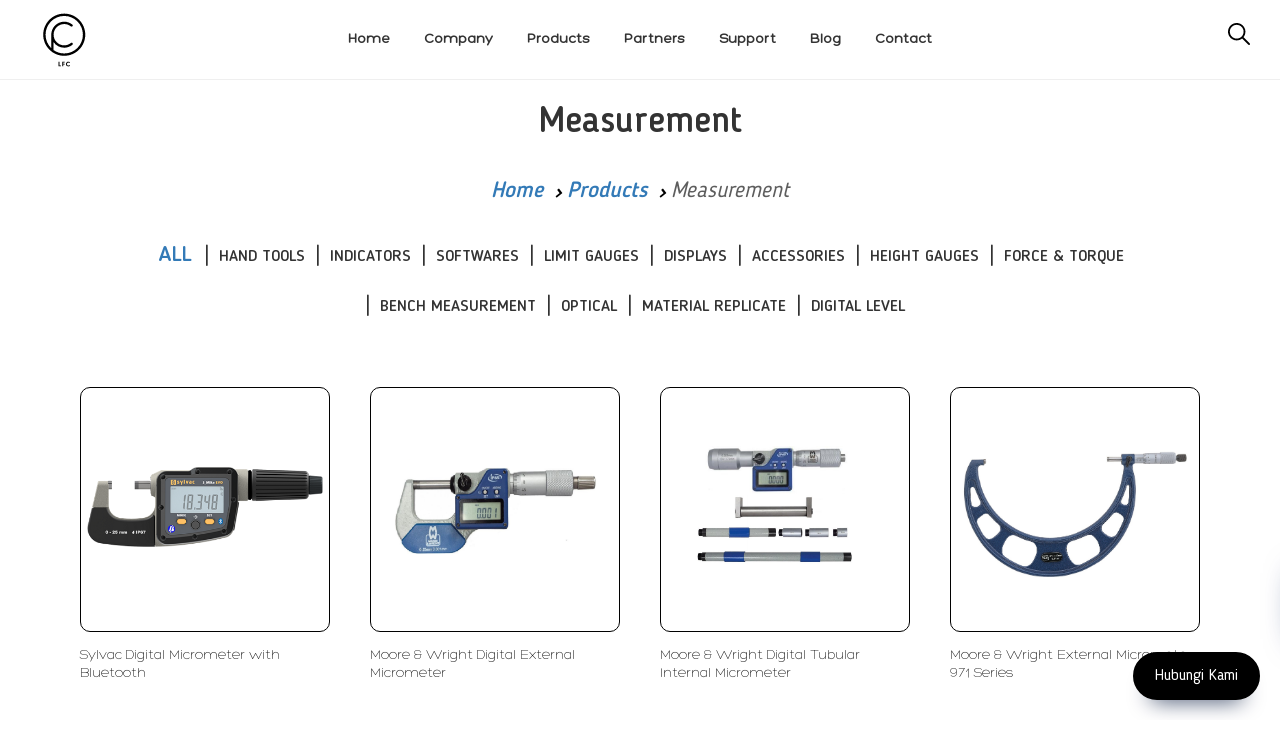

--- FILE ---
content_type: text/html; charset=UTF-8
request_url: https://www.lfc.co.id/products/category/Hand-Tools?category%5B9%5D=25
body_size: 24544
content:
<!DOCTYPE html>
<html lang="id">

<head>
    <meta charset="utf-8">
    <meta http-equiv="X-UA-Compatible" content="IE=edge">
    <meta name="viewport" content="width=device-width, initial-scale=1">
    <!-- The above 3 meta tags *must* come first in the head; any other head content must come *after* these tags -->
    <meta name="author" content="">
    <link rel="icon" href="https://www.lfc.co.id/public/dist/images/ico/favicon.ico">
    <title>Hand Tools | PT. LFC Teknologi Indonesia</title>
  <meta name="description" content="LFC provide hand tools for your precison measurement such as caliper, chamfer gauge, dial gauge, thickness gauge, micrometers, fixture and jigs, depth gauge, scale, probes, refractometer in various brand">
    <meta name="theme-color" content="#000000">
    <link rel="apple-touch-icon" sizes="57x57" href="https://www.lfc.co.id/public/dist/images/ico/apple-icon-57x57.png">
    <link rel="apple-touch-icon" sizes="60x60" href="https://www.lfc.co.id/public/dist/images/ico/apple-icon-60x60.png">
    <link rel="apple-touch-icon" sizes="72x72" href="https://www.lfc.co.id/public/dist/images/ico/apple-icon-72x72.png">
    <link rel="apple-touch-icon" sizes="76x76" href="https://www.lfc.co.id/public/dist/images/ico/apple-icon-76x76.png">
    <link rel="apple-touch-icon" sizes="114x114" href="https://www.lfc.co.id/public/dist/images/ico/apple-icon-114x114.png">
    <link rel="apple-touch-icon" sizes="120x120" href="https://www.lfc.co.id/public/dist/images/ico/apple-icon-120x120.png">
    <link rel="apple-touch-icon" sizes="144x144" href="https://www.lfc.co.id/public/dist/images/ico/apple-icon-144x144.png">
    <link rel="apple-touch-icon" sizes="152x152" href="https://www.lfc.co.id/public/dist/images/ico/apple-icon-152x152.png">
    <link rel="apple-touch-icon" sizes="180x180" href="https://www.lfc.co.id/public/dist/images/ico/apple-icon-180x180.png">
    <link rel="icon" type="image/png" sizes="192x192"  href="https://www.lfc.co.id/public/dist/images/ico/android-icon-192x192.png">
    <link rel="icon" type="image/png" sizes="32x32" href="https://www.lfc.co.id/public/dist/images/ico/favicon-32x32.png">
    <link rel="icon" type="image/png" sizes="96x96" href="https://www.lfc.co.id/public/dist/images/ico/favicon-96x96.png">
    <link rel="icon" type="image/png" sizes="16x16" href="https://www.lfc.co.id/public/dist/images/ico/favicon-16x16.png">
    <link rel="manifest" href="https://www.lfc.co.id/public/dist/images/ico/manifest.json">
    <meta name="msapplication-TileColor" content="#000000">
    <meta name="msapplication-TileImage" content="https://www.lfc.co.id/public/dist/images/ico/ms-icon-144x144.png">
    <link href="https://www.lfc.co.id/public/dist/style.css?1743997942" rel="stylesheet">
    <link href="https://www.lfc.co.id/public/dist/tambahan.css?1750322305" rel="stylesheet">
    <link href="https://www.lfc.co.id/public/dist/custom.css?1743997942" rel="stylesheet">
    <link href="https://fonts.googleapis.com/css?family=Lato:100,400,700" rel="stylesheet">
    <link href="https://fonts.googleapis.com/css?family=Roboto:400,500,700,900" rel="stylesheet">
    <link rel="stylesheet" href="https://cdnjs.cloudflare.com/ajax/libs/font-awesome/5.9.0/css/all.min.css">
    <!--
    <link rel="stylesheet" href="https://cdnjs.cloudflare.com/ajax/libs/font-awesome/5.9.0/css/all.min.css">
    -->
    
        <link rel="canonical" href="https://www.lfc.co.id/products/category/Hand-Tools" />

    <!-- HTML5 shim and Respond.js for IE8 support of HTML5 elements and media queries -->
    <!--[if lt IE 9]>
      <script src="https://oss.maxcdn.com/html5shiv/3.7.2/html5shiv.min.js"></script>
      <script src="https://oss.maxcdn.com/respond/1.4.2/respond.min.js"></script>
    <![endif]-->

    <script src="https://www.lfc.co.id/public/dist/bundle.js?1743997942"></script>
    <!-- Mailchimp pop up
    <script id="mcjs">!function(c,h,i,m,p){m=c.createElement(h),p=c.getElementsByTagName(h)[0],m.async=1,m.src=i,p.parentNode.insertBefore(m,p)}(document,"script","https://chimpstatic.com/mcjs-connected/js/users/167300d8e3ffc6f0d5cf34113/e3b5c2f73daaedc395a5ca676.js");</script> -->


<!-- Facebook Pixel Code -->
<meta name="facebook-domain-verification" content="ixc5mxtu3jkhwx1hrwgum08gx34ape" />
<script>
!function(f,b,e,v,n,t,s)
{if(f.fbq)return;n=f.fbq=function(){n.callMethod?
n.callMethod.apply(n,arguments):n.queue.push(arguments)};
if(!f._fbq)f._fbq=n;n.push=n;n.loaded=!0;n.version='2.0';
n.queue=[];t=b.createElement(e);t.async=!0;
t.src=v;s=b.getElementsByTagName(e)[0];
s.parentNode.insertBefore(t,s)}(window, document,'script',
'https://connect.facebook.net/en_US/fbevents.js');
fbq('init', '1026993228135118');
fbq('track', 'PageView');
fbq('track', 'Lead');
fbq('track', 'Search');
fbq('track', 'ViewContent');
</script>
<noscript><img height="1" width="1" style="display:none"
src="https://www.facebook.com/tr?id=1026993228135118&ev=PageView&noscript=1"
/></noscript>
<!-- End Facebook Pixel Code -->

<!-- Google Tag Manager -->
<script>(function(w,d,s,l,i){w[l]=w[l]||[];w[l].push({'gtm.start':
new Date().getTime(),event:'gtm.js'});var f=d.getElementsByTagName(s)[0],
j=d.createElement(s),dl=l!='dataLayer'?'&l='+l:'';j.async=true;j.src=
'https://www.googletagmanager.com/gtm.js?id='+i+dl;f.parentNode.insertBefore(j,f);
})(window,document,'script','dataLayer','GTM-P8LBQDX');</script>
<!-- End Google Tag Manager -->

<!-- Clarity tracking code -->
<script>
    (function(c,l,a,r,i,t,y){
    c[a]=c[a]||function(){(c[a].q=c[a].q||[]).push(arguments)};
    t=l.createElement(r);t.async=1;t.src="https://www.clarity.ms/tag/"+i+"?ref=bwt";
    y=l.getElementsByTagName(r)[0];y.parentNode.insertBefore(t,y);    })(window, document, "clarity", "script", "dks989on4k");
</script>
<!-- End Clarity tracking code -->

</head>

<body>

<!-- Google Tag Manager (noscript) -->
<noscript><iframe src="https://www.googletagmanager.com/ns.html?id=GTM-P8LBQDX"
height="0" width="0" style="display:none;visibility:hidden"></iframe></noscript>
<!-- End Google Tag Manager (noscript) -->

<div id="body-content">
    <meta http-equiv="Content-Type" content="text/html; charset=utf-8">
<style>
.navbar-menu {
    display: inline-block;
    text-align: center;
}
.navbar-menu ul, .navbar-menu li {
    list-style-type: none;
    margin: 0;
    padding: 0;
}
.navbar-menu li {
    display: inline-block;
    padding: 0 15px;
    font-family: Hero, Lato;
    font-size: 14px;
    text-transform: capitalize;
}
.navbar-menu li a {
    color: #333;
}
#main-nav
{
    padding-top: 10px;
    padding-bottom: 10px;
    border-bottom: 1px solid #efefef;
    height: 80px !important;
}
#main-nav .logo {
    float: left;
    width: 10%;
}
#main-nav .logo img {
    height: 60px !important;
}
.navbar-menu {
    width: 80%;
    padding-top: 20px;
}
.search-container {
    top: 35px;
    right: 30px;
}
#header {
    margin-bottom: 15px;
}
.scroll-down .nav-page-header {
    top: 60px !important;
    display: none;
}

@media only screen and (max-width: 767px) {
    .search-container {
        top: 40px;
    }
    #main-nav .navbar-brand {
        width: 100% !important;
        text-align: center !important;
        transform: none;
        -webkit-transform: none;
        top: 10px;
        left: 0;
    }
    #main-nav .navbar-brand a { display: inline-block; }
    #main-nav .navbar-brand img {
        max-height: 63px;
    }
    #burger, label[for=burger] {
        z-index: 999999 !Important;
    }
    #main-nav input+label {
        top: 35px !Important;
    }
}
.header-new .text {
    text-transform: uppercase;
}
</style>
<header id="header">
    <div id="main-nav" class="">
        <div class="visible-xs">
            <input id="burger" type="checkbox" />
            <label for="burger">
                <span></span>
                <span></span>
                <span></span>
            </label>
            <div class="navbar-brand navbar-brand-centered">
                <a href="https://www.lfc.co.id/">
                                    <img src="https://www.lfc.co.id/public/dist/images/id.svg" alt="LFC logo" class="img-responsive">
                </a>
            </div>
            <div class="search-container ">
            <form method="get" action="https://www.lfc.co.id/search">                        
                <input class="search" name ="search" type="search" placeholder="Search">
                <img src="https://www.lfc.co.id/public/dist/images/search-new.svg" alt="search"></form>

            </div>
            <nav class="row header-new">
                <ul>
                    <!-- <li class="col-xs-12 visible-xs search-xs">
                        <div class="search-container">
                            <form method="get" action="https://www.lfc.co.id/search">                        
                            <input class="search" name ="search"  type="search" placeholder="Search">
                            <img src="https://www.lfc.co.id/public/dist/images/search.svg" alt="search">
                            </form>
                        </div>
                    </li> -->
                    <li class="col-md-4 col-sm-4 col-xs-6 active">
                        <a href="https://www.lfc.co.id/products">
                            <span class="icon">
                                <img src="https://www.lfc.co.id/public/dist/images/product.svg" alt="product" class="img-svg">
                            </span>
                            <span class="text">Products</span>
                        </a>
                    </li>
                    <li class="col-md-4 col-sm-4 col-xs-6 ">
                        <a href="https://www.lfc.co.id/about">
                            <span class="icon">
                                <img src="https://www.lfc.co.id/public/dist/images/company.svg" alt="company" class="img-svg">
                            </span>
                            <span class="text">Company</span>
                        </a>
                    </li>
                    <li class="col-md-4 col-sm-4 col-xs-6 ">
                        <a href="https://www.lfc.co.id/partners">
                            <span class="icon">
                                <img src="https://www.lfc.co.id/public/dist/images/partners.svg" alt="partners" class="img-svg">
                            </span>
                            <span class="text">Partners</span>
                        </a>
                    </li>
                    <li class="col-md-4 col-sm-4 col-xs-6 ">
                        <a href="https://www.lfc.co.id/support">
                            <span class="icon">
                                <img src="https://www.lfc.co.id/public/dist/images/support.svg" alt="support" class="img-svg">
                            </span>
                            <span class="text">Support</span>
                        </a>
                    </li>
                    <li class="col-md-4 col-sm-4 col-xs-6 ">
                        <a href="https://www.lfc.co.id/blog">
                            <span class="icon">
                                <img src="https://www.lfc.co.id/public/dist/images/insights.svg" alt="insights" class="img-svg">
                            </span>
                            <span class="text">Blog</span>
                        </a>
                    </li>
                    <li class="col-md-4 col-sm-4 col-xs-6 ">
                        <a href="https://www.lfc.co.id/contact">
                            <span class="icon">
                                <img src="https://www.lfc.co.id/public/dist/images/contact.svg" alt="contact" class="img-svg">
                            </span>
                            <span class="text">Contact</span>
                        </a>
                    </li>
                </ul>
            </nav>
        </div>
        <div class="hidden-xs">
            <a href="https://www.lfc.co.id/" class="logo">
                                <img src="https://www.lfc.co.id/public/dist/images/id.svg" alt="LFC logo" class="img-responsive">
            </a>
            <div class="navbar-menu">
                <ul>
                    <li class="active">
                        <a href="https://www.lfc.co.id/">
                            <span class="text">Home</span>
                        </a>
                    </li>
                    <li class="">
                        <a href="https://www.lfc.co.id/about">
                            <span class="text">Company</span>
                        </a>
                    </li>
                    <li class="active">
                        <a href="https://www.lfc.co.id/products">
                            <span class="text">Products</span>
                        </a>
                    </li>
                    <li class="">
                        <a href="https://www.lfc.co.id/partners">
                            <span class="text">Partners</span>
                        </a>
                    </li>
                    
                    <li class="">
                        <a href="https://www.lfc.co.id/support">
                            <span class="text">Support</span>
                        </a>
                    </li>
                    <li class="">
                        <a href="https://www.lfc.co.id/blog">
                            <span class="text">Blog</span>
                        </a>
                    </li>
                    <li class="">
                        <a href="https://www.lfc.co.id/contact">
                            <span class="text">Contact</span>
                        </a>
                    </li>
                </ul>
            </div>
            <div class="search-container ">
                <form method="get" action="https://www.lfc.co.id/search">                        
                    <input class="search" name ="search" type="search" placeholder="Search...">
                    <img src="https://www.lfc.co.id/public/dist/images/search-new.svg" alt="search">
                </form>
    
            </div>
        </div>
        
        <!-- floating button 
        <div class="fab">
  <button class="fab__button">
    <i class="lp-icon"><a href="https://lfc.co.id/msw/2022/" target="_blank"><img src="https://lfc.co.id/msw/2022/wp-content/uploads/2022/11/msw-2022.png" width="100%"></a></i>
  </button>
  <div class="pulse-rings">
    <div class="pulse pulse-1"></div>
    <div class="pulse pulse-2"></div>
    <div class="pulse pulse-3"></div>
  </div>
</div>
        <!-- end floating button -->
    
            <div class="container">
                    <div class="nav-page-header">
                        <div class="row">


                        <style type="text/css">
                            .search-container .search:focus {
                            outline: 0;
                            margin-right: 30px;
                            width: 240px;
                            background-color: white;
                            border-bottom: 1px solid #000;
                            cursor: text;
                        }
                                                </style>
                                                

                                               
  
                                <div class="col-md-12">
                                    <ol class="breadcrumb">
                                      <li><a href="https://www.lfc.co.id/">Home</a></li>
                                      <li><a href="https://www.lfc.co.id/products">Products</a></li>
                                      <li class="active">Measurement</li>
                                    </ol>
                                </div>
                                
<div class="row">
    <div class="col-md-12 list-products-filter">
        <ul class="">
                                                                                                                                                    <li><a href="https://www.lfc.co.id/products/top/measurement" style ='text-transform: uppercase;'>ALL</a></li><li class="dropdown active" id ="filter-cats"><a href="https://www.lfc.co.id/products/category/Hand-Tools" style ="text-transform: uppercase;"><h2 style="font-size: 16px;    display: inline-block;">Hand Tools</h2></a><form action="https://www.lfc.co.id/products/category/Hand-Tools" method="get" id="filter_form" accept-charset="utf-8">
<div class="dropdown-menu">
                    <div class="row gutter-20 line-separator">
                        <div class="col-md-12">
                            <p class="title-filter">Type</p>
                        </div>
                        <div class="col-mc"><div class="form-group">
                                <label class="checkbox-outline"><span>Taper Gauge</span>
                                    <input type="checkbox" value="331" name="category[0]">
                                    <span class="bullet"></span>
                                    <span class="times">x</span>
                                </label>
                                    </div></div>
                            </div>
                            <div class="row gutter-20 line-separator">
                                <div class="col-md-12">
                                    <p class="title-filter">Brands</p>
                                </div>
                                <div class="col-mc"><div class="form-group">
                                <label class="checkbox-outline"><span>Kroeplin</span>
                                    <input type="radio" value="73" name="brands[1]">
                                    <span class="bullet"></span>
                                    <span class="times">x</span>
                                </label>
                                    </div><div class="form-group">
                                <label class="checkbox-outline"><span>Euromex</span>
                                    <input type="radio" value="39" name="brands[1]">
                                    <span class="bullet"></span>
                                    <span class="times">x</span>
                                </label>
                                    </div><div class="form-group">
                                <label class="checkbox-outline"><span>Arcs</span>
                                    <input type="radio" value="35" name="brands[1]">
                                    <span class="bullet"></span>
                                    <span class="times">x</span>
                                </label>
                                    </div><div class="form-group">
                                <label class="checkbox-outline"><span>Bowers</span>
                                    <input type="radio" value="40" name="brands[1]">
                                    <span class="bullet"></span>
                                    <span class="times">x</span>
                                </label>
                                    </div><div class="form-group">
                                <label class="checkbox-outline"><span>Diatest</span>
                                    <input type="radio" value="51" name="brands[1]">
                                    <span class="bullet"></span>
                                    <span class="times">x</span>
                                </label>
                                    </div><div class="form-group">
                                <label class="checkbox-outline"><span>SPG</span>
                                    <input type="radio" value="49" name="brands[1]">
                                    <span class="bullet"></span>
                                    <span class="times">x</span>
                                </label>
                                    </div><div class="form-group">
                                <label class="checkbox-outline"><span>Kordt</span>
                                    <input type="radio" value="16" name="brands[1]">
                                    <span class="bullet"></span>
                                    <span class="times">x</span>
                                </label>
                                    </div><div class="form-group">
                                <label class="checkbox-outline"><span>Kafer</span>
                                    <input type="radio" value="15" name="brands[1]">
                                    <span class="bullet"></span>
                                    <span class="times">x</span>
                                </label>
                                    </div><div class="form-group">
                                <label class="checkbox-outline"><span>Inspex</span>
                                    <input type="radio" value="12" name="brands[1]">
                                    <span class="bullet"></span>
                                    <span class="times">x</span>
                                </label>
                                    </div><div class="form-group">
                                <label class="checkbox-outline"><span>Sylvac</span>
                                    <input type="radio" value="4" name="brands[1]">
                                    <span class="bullet"></span>
                                    <span class="times">x</span>
                                </label>
                                    </div><div class="form-group">
                                <label class="checkbox-outline"><span>Tosok</span>
                                    <input type="radio" value="5" name="brands[1]">
                                    <span class="bullet"></span>
                                    <span class="times">x</span>
                                </label>
                                    </div><div class="form-group">
                                <label class="checkbox-outline"><span>Ojiyas</span>
                                    <input type="radio" value="7" name="brands[1]">
                                    <span class="bullet"></span>
                                    <span class="times">x</span>
                                </label>
                                    </div><div class="form-group">
                                <label class="checkbox-outline"><span>Shimpo</span>
                                    <input type="radio" value="8" name="brands[1]">
                                    <span class="bullet"></span>
                                    <span class="times">x</span>
                                </label>
                                    </div><div class="form-group">
                                <label class="checkbox-outline"><span>Moore & Wright</span>
                                    <input type="radio" value="10" name="brands[1]">
                                    <span class="bullet"></span>
                                    <span class="times">x</span>
                                </label>
                                    </div></div> <div class="col-mc">
                                    
                                </div>
                            </div><div class="row gutter-20 line-separator">
                            <div class="col-md-12">
                                <p class="title-filter">Display Type</p>
                            </div> 
                            <div class="col-mc"><div class="form-group">
                                <label class="checkbox-outline">Analog
                                    <input type="checkbox" value="" name="">
                                    <span class="bullet"></span>
                                    <span class="times">x</span>
                                </label>
                                    </div><div class="form-group">
                                <label class="checkbox-outline">Digital
                                    <input type="checkbox" value="" name="">
                                    <span class="bullet"></span>
                                    <span class="times">x</span>
                                </label>
                                    </div></div> <div class="col-mc"></div></div>
                        </div></form></li><li class="dropdown active" id ="filter-cats"><a href="https://www.lfc.co.id/products/category/Indicators" style ="text-transform: uppercase;"><h2 style="font-size: 16px;    display: inline-block;">Indicators</h2></a><form action="https://www.lfc.co.id/products/category/Indicators" method="get" id="filter_form" accept-charset="utf-8">
<div class="dropdown-menu">
                    <div class="row gutter-20 line-separator">
                        <div class="col-md-12">
                            <p class="title-filter">Type</p>
                        </div>
                        <div class="col-mc"><div class="form-group">
                                <label class="checkbox-outline"><span>Indicators</span>
                                    <input type="checkbox" value="28" name="category[0]">
                                    <span class="bullet"></span>
                                    <span class="times">x</span>
                                </label>
                                    </div></div>
                            </div>
                            <div class="row gutter-20 line-separator">
                                <div class="col-md-12">
                                    <p class="title-filter">Brands</p>
                                </div>
                                <div class="col-mc"><div class="form-group">
                                <label class="checkbox-outline"><span>Kafer</span>
                                    <input type="radio" value="15" name="brands[1]">
                                    <span class="bullet"></span>
                                    <span class="times">x</span>
                                </label>
                                    </div><div class="form-group">
                                <label class="checkbox-outline"><span>Sylvac</span>
                                    <input type="radio" value="4" name="brands[1]">
                                    <span class="bullet"></span>
                                    <span class="times">x</span>
                                </label>
                                    </div><div class="form-group">
                                <label class="checkbox-outline"><span>Moore & Wright</span>
                                    <input type="radio" value="10" name="brands[1]">
                                    <span class="bullet"></span>
                                    <span class="times">x</span>
                                </label>
                                    </div></div> <div class="col-mc">
                                    
                                </div>
                            </div><div class="row gutter-20 line-separator">
                            <div class="col-md-12">
                                <p class="title-filter">Display</p>
                            </div> 
                            <div class="col-mc"><div class="form-group">
                                <label class="checkbox-outline">Digital
                                    <input type="checkbox" value="" name="">
                                    <span class="bullet"></span>
                                    <span class="times">x</span>
                                </label>
                                    </div></div></div>
                        </div></form></li><li class="dropdown active" id ="filter-cats"><a href="https://www.lfc.co.id/products/category/Softwares" style ="text-transform: uppercase;"><h2 style="font-size: 16px;    display: inline-block;">Softwares</h2></a><form action="https://www.lfc.co.id/products/category/Softwares" method="get" id="filter_form" accept-charset="utf-8">
<div class="dropdown-menu">
                    <div class="row gutter-20 line-separator">
                        <div class="col-md-12">
                            <p class="title-filter">Type</p>
                        </div>
                        <div class="col-mc"><div class="form-group">
                                <label class="checkbox-outline"><span>Softwares</span>
                                    <input type="checkbox" value="45" name="category[0]">
                                    <span class="bullet"></span>
                                    <span class="times">x</span>
                                </label>
                                    </div></div>
                            </div>
                            <div class="row gutter-20 line-separator">
                                <div class="col-md-12">
                                    <p class="title-filter">Brands</p>
                                </div>
                                <div class="col-mc"><div class="form-group">
                                <label class="checkbox-outline"><span>Sylvac</span>
                                    <input type="radio" value="4" name="brands[1]">
                                    <span class="bullet"></span>
                                    <span class="times">x</span>
                                </label>
                                    </div>
                                    
                                </div>
                            </div>
                        </div></form></li><li class="dropdown active" id ="filter-cats"><a href="https://www.lfc.co.id/products/category/Limit-Gauges" style ="text-transform: uppercase;"><h2 style="font-size: 16px;    display: inline-block;">Limit Gauges</h2></a><form action="https://www.lfc.co.id/products/category/Limit-Gauges" method="get" id="filter_form" accept-charset="utf-8">
<div class="dropdown-menu">
                    <div class="row gutter-20 line-separator">
                        <div class="col-md-12">
                            <p class="title-filter">Type</p>
                        </div>
                        <div class="col-mc"><div class="form-group">
                                <label class="checkbox-outline"><span>Limit Gauges</span>
                                    <input type="checkbox" value="67" name="category[0]">
                                    <span class="bullet"></span>
                                    <span class="times">x</span>
                                </label>
                                    </div><div class="form-group">
                                <label class="checkbox-outline"><span>Air Jets</span>
                                    <input type="checkbox" value="68" name="category[1]">
                                    <span class="bullet"></span>
                                    <span class="times">x</span>
                                </label>
                                    </div><div class="form-group">
                                <label class="checkbox-outline"><span>Gauge Block</span>
                                    <input type="checkbox" value="175" name="category[2]">
                                    <span class="bullet"></span>
                                    <span class="times">x</span>
                                </label>
                                    </div><div class="form-group">
                                <label class="checkbox-outline"><span>Master Gauges</span>
                                    <input type="checkbox" value="71" name="category[3]">
                                    <span class="bullet"></span>
                                    <span class="times">x</span>
                                </label>
                                    </div><div class="form-group">
                                <label class="checkbox-outline"><span>Pin Gauge</span>
                                    <input type="checkbox" value="190" name="category[4]">
                                    <span class="bullet"></span>
                                    <span class="times">x</span>
                                </label>
                                    </div><div class="form-group">
                                <label class="checkbox-outline"><span>Plain Gauges</span>
                                    <input type="checkbox" value="266" name="category[5]">
                                    <span class="bullet"></span>
                                    <span class="times">x</span>
                                </label>
                                    </div><div class="form-group">
                                <label class="checkbox-outline"><span>Seal Peel</span>
                                    <input type="checkbox" value="329" name="category[6]">
                                    <span class="bullet"></span>
                                    <span class="times">x</span>
                                </label>
                                    </div><div class="form-group">
                                <label class="checkbox-outline"><span>Snap Gauge</span>
                                    <input type="checkbox" value="178" name="category[7]">
                                    <span class="bullet"></span>
                                    <span class="times">x</span>
                                </label>
                                    </div><div class="form-group">
                                <label class="checkbox-outline"><span>Spline Gauge</span>
                                    <input type="checkbox" value="152" name="category[8]">
                                    <span class="bullet"></span>
                                    <span class="times">x</span>
                                </label>
                                    </div><div class="form-group">
                                <label class="checkbox-outline"><span>Thread Gauges</span>
                                    <input type="checkbox" value="72" name="category[9]">
                                    <span class="bullet"></span>
                                    <span class="times">x</span>
                                </label>
                                    </div></div>
                            </div>
                            <div class="row gutter-20 line-separator">
                                <div class="col-md-12">
                                    <p class="title-filter">Brands</p>
                                </div>
                                <div class="col-mc"><div class="form-group">
                                <label class="checkbox-outline"><span>Eisen</span>
                                    <input type="radio" value="56" name="brands[10]">
                                    <span class="bullet"></span>
                                    <span class="times">x</span>
                                </label>
                                    </div><div class="form-group">
                                <label class="checkbox-outline"><span>HATA</span>
                                    <input type="radio" value="76" name="brands[10]">
                                    <span class="bullet"></span>
                                    <span class="times">x</span>
                                </label>
                                    </div><div class="form-group">
                                <label class="checkbox-outline"><span>Bowers</span>
                                    <input type="radio" value="40" name="brands[10]">
                                    <span class="bullet"></span>
                                    <span class="times">x</span>
                                </label>
                                    </div><div class="form-group">
                                <label class="checkbox-outline"><span>Diatest</span>
                                    <input type="radio" value="51" name="brands[10]">
                                    <span class="bullet"></span>
                                    <span class="times">x</span>
                                </label>
                                    </div><div class="form-group">
                                <label class="checkbox-outline"><span>Kordt</span>
                                    <input type="radio" value="16" name="brands[10]">
                                    <span class="bullet"></span>
                                    <span class="times">x</span>
                                </label>
                                    </div><div class="form-group">
                                <label class="checkbox-outline"><span>Ojiyas</span>
                                    <input type="radio" value="7" name="brands[10]">
                                    <span class="bullet"></span>
                                    <span class="times">x</span>
                                </label>
                                    </div><div class="form-group">
                                <label class="checkbox-outline"><span>Moore & Wright</span>
                                    <input type="radio" value="10" name="brands[10]">
                                    <span class="bullet"></span>
                                    <span class="times">x</span>
                                </label>
                                    </div></div> <div class="col-mc">
                                    
                                </div>
                            </div><div class="row gutter-20 line-separator">
                            <div class="col-md-12">
                                <p class="title-filter">Applications</p>
                            </div> 
                            <div class="col-mc"><div class="form-group">
                                <label class="checkbox-outline">Special
                                    <input type="checkbox" value="" name="">
                                    <span class="bullet"></span>
                                    <span class="times">x</span>
                                </label>
                                    </div><div class="form-group">
                                <label class="checkbox-outline">Outer Diameter
                                    <input type="checkbox" value="" name="">
                                    <span class="bullet"></span>
                                    <span class="times">x</span>
                                </label>
                                    </div><div class="form-group">
                                <label class="checkbox-outline">Inner Diameter
                                    <input type="checkbox" value="" name="">
                                    <span class="bullet"></span>
                                    <span class="times">x</span>
                                </label>
                                    </div><div class="form-group">
                                <label class="checkbox-outline">External Diameter
                                    <input type="checkbox" value="" name="">
                                    <span class="bullet"></span>
                                    <span class="times">x</span>
                                </label>
                                    </div><div class="form-group">
                                <label class="checkbox-outline">Thread Diameter
                                    <input type="checkbox" value="" name="">
                                    <span class="bullet"></span>
                                    <span class="times">x</span>
                                </label>
                                    </div></div> <div class="col-mc"></div></div>
                        </div></form></li><li class="dropdown active" id ="filter-cats"><a href="https://www.lfc.co.id/products/category/Displays" style ="text-transform: uppercase;"><h2 style="font-size: 16px;    display: inline-block;">Displays</h2></a><form action="https://www.lfc.co.id/products/category/Displays" method="get" id="filter_form" accept-charset="utf-8">
<div class="dropdown-menu">
                    <div class="row gutter-20 line-separator">
                        <div class="col-md-12">
                            <p class="title-filter">Type</p>
                        </div>
                        <div class="col-mc"><div class="form-group">
                                <label class="checkbox-outline"><span>Displays</span>
                                    <input type="checkbox" value="78" name="category[0]">
                                    <span class="bullet"></span>
                                    <span class="times">x</span>
                                </label>
                                    </div><div class="form-group">
                                <label class="checkbox-outline"><span>Air Micrometer</span>
                                    <input type="checkbox" value="79" name="category[1]">
                                    <span class="bullet"></span>
                                    <span class="times">x</span>
                                </label>
                                    </div><div class="form-group">
                                <label class="checkbox-outline"><span>Analog Display</span>
                                    <input type="checkbox" value="80" name="category[2]">
                                    <span class="bullet"></span>
                                    <span class="times">x</span>
                                </label>
                                    </div><div class="form-group">
                                <label class="checkbox-outline"><span>Digital Displays</span>
                                    <input type="checkbox" value="81" name="category[3]">
                                    <span class="bullet"></span>
                                    <span class="times">x</span>
                                </label>
                                    </div><div class="form-group">
                                <label class="checkbox-outline"><span>Electric Gauge</span>
                                    <input type="checkbox" value="134" name="category[4]">
                                    <span class="bullet"></span>
                                    <span class="times">x</span>
                                </label>
                                    </div><div class="form-group">
                                <label class="checkbox-outline"><span>Panel Meter</span>
                                    <input type="checkbox" value="159" name="category[5]">
                                    <span class="bullet"></span>
                                    <span class="times">x</span>
                                </label>
                                    </div></div>
                            </div>
                            <div class="row gutter-20 line-separator">
                                <div class="col-md-12">
                                    <p class="title-filter">Brands</p>
                                </div>
                                <div class="col-mc"><div class="form-group">
                                <label class="checkbox-outline"><span>Acquest</span>
                                    <input type="radio" value="66" name="brands[6]">
                                    <span class="bullet"></span>
                                    <span class="times">x</span>
                                </label>
                                    </div><div class="form-group">
                                <label class="checkbox-outline"><span>Arcs</span>
                                    <input type="radio" value="35" name="brands[6]">
                                    <span class="bullet"></span>
                                    <span class="times">x</span>
                                </label>
                                    </div><div class="form-group">
                                <label class="checkbox-outline"><span>Sylvac</span>
                                    <input type="radio" value="4" name="brands[6]">
                                    <span class="bullet"></span>
                                    <span class="times">x</span>
                                </label>
                                    </div><div class="form-group">
                                <label class="checkbox-outline"><span>Tosok</span>
                                    <input type="radio" value="5" name="brands[6]">
                                    <span class="bullet"></span>
                                    <span class="times">x</span>
                                </label>
                                    </div><div class="form-group">
                                <label class="checkbox-outline"><span>Ojiyas</span>
                                    <input type="radio" value="7" name="brands[6]">
                                    <span class="bullet"></span>
                                    <span class="times">x</span>
                                </label>
                                    </div><div class="form-group">
                                <label class="checkbox-outline"><span>Shimpo</span>
                                    <input type="radio" value="8" name="brands[6]">
                                    <span class="bullet"></span>
                                    <span class="times">x</span>
                                </label>
                                    </div></div> <div class="col-mc">
                                    
                                </div>
                            </div><div class="row gutter-20 line-separator">
                            <div class="col-md-12">
                                <p class="title-filter">Connection</p>
                            </div> 
                            <div class="col-mc"><div class="form-group">
                                <label class="checkbox-outline">RS232
                                    <input type="checkbox" value="" name="">
                                    <span class="bullet"></span>
                                    <span class="times">x</span>
                                </label>
                                    </div><div class="form-group">
                                <label class="checkbox-outline">Serial
                                    <input type="checkbox" value="" name="">
                                    <span class="bullet"></span>
                                    <span class="times">x</span>
                                </label>
                                    </div><div class="form-group">
                                <label class="checkbox-outline">Probe
                                    <input type="checkbox" value="" name="">
                                    <span class="bullet"></span>
                                    <span class="times">x</span>
                                </label>
                                    </div><div class="form-group">
                                <label class="checkbox-outline">USB
                                    <input type="checkbox" value="" name="">
                                    <span class="bullet"></span>
                                    <span class="times">x</span>
                                </label>
                                    </div><div class="form-group">
                                <label class="checkbox-outline">RS232C
                                    <input type="checkbox" value="" name="">
                                    <span class="bullet"></span>
                                    <span class="times">x</span>
                                </label>
                                    </div><div class="form-group">
                                <label class="checkbox-outline">Air Gauge
                                    <input type="checkbox" value="" name="">
                                    <span class="bullet"></span>
                                    <span class="times">x</span>
                                </label>
                                    </div><div class="form-group">
                                <label class="checkbox-outline">RS485
                                    <input type="checkbox" value="" name="">
                                    <span class="bullet"></span>
                                    <span class="times">x</span>
                                </label>
                                    </div><div class="form-group">
                                <label class="checkbox-outline">RS-232C
                                    <input type="checkbox" value="" name="">
                                    <span class="bullet"></span>
                                    <span class="times">x</span>
                                </label>
                                    </div></div> <div class="col-mc"></div></div>
                        </div></form></li><li class="dropdown active" id ="filter-cats"><a href="https://www.lfc.co.id/products/category/Accessories" style ="text-transform: uppercase;"><h2 style="font-size: 16px;    display: inline-block;">Accessories</h2></a><form action="https://www.lfc.co.id/products/category/Accessories" method="get" id="filter_form" accept-charset="utf-8">
<div class="dropdown-menu">
                    <div class="row gutter-20 line-separator">
                        <div class="col-md-12">
                            <p class="title-filter">Type</p>
                        </div>
                        <div class="col-mc"><div class="form-group">
                                <label class="checkbox-outline"><span>Accessories</span>
                                    <input type="checkbox" value="210" name="category[0]">
                                    <span class="bullet"></span>
                                    <span class="times">x</span>
                                </label>
                                    </div><div class="form-group">
                                <label class="checkbox-outline"><span>Cable & Dongle Connectors</span>
                                    <input type="checkbox" value="231" name="category[1]">
                                    <span class="bullet"></span>
                                    <span class="times">x</span>
                                </label>
                                    </div><div class="form-group">
                                <label class="checkbox-outline"><span>Stands</span>
                                    <input type="checkbox" value="123" name="category[2]">
                                    <span class="bullet"></span>
                                    <span class="times">x</span>
                                </label>
                                    </div></div>
                            </div>
                            <div class="row gutter-20 line-separator">
                                <div class="col-md-12">
                                    <p class="title-filter">Brands</p>
                                </div>
                                <div class="col-mc"><div class="form-group">
                                <label class="checkbox-outline"><span>Bowers</span>
                                    <input type="radio" value="40" name="brands[3]">
                                    <span class="bullet"></span>
                                    <span class="times">x</span>
                                </label>
                                    </div><div class="form-group">
                                <label class="checkbox-outline"><span>Kafer</span>
                                    <input type="radio" value="15" name="brands[3]">
                                    <span class="bullet"></span>
                                    <span class="times">x</span>
                                </label>
                                    </div><div class="form-group">
                                <label class="checkbox-outline"><span>Sylvac</span>
                                    <input type="radio" value="4" name="brands[3]">
                                    <span class="bullet"></span>
                                    <span class="times">x</span>
                                </label>
                                    </div><div class="form-group">
                                <label class="checkbox-outline"><span>Shimpo</span>
                                    <input type="radio" value="8" name="brands[3]">
                                    <span class="bullet"></span>
                                    <span class="times">x</span>
                                </label>
                                    </div><div class="form-group">
                                <label class="checkbox-outline"><span>Moore & Wright</span>
                                    <input type="radio" value="10" name="brands[3]">
                                    <span class="bullet"></span>
                                    <span class="times">x</span>
                                </label>
                                    </div></div> <div class="col-mc">
                                    
                                </div>
                            </div>
                        </div></form></li><li class="dropdown active" id ="filter-cats"><a href="https://www.lfc.co.id/products/category/Height-Gauges" style ="text-transform: uppercase;"><h2 style="font-size: 16px;    display: inline-block;">Height Gauges</h2></a><form action="https://www.lfc.co.id/products/category/Height-Gauges" method="get" id="filter_form" accept-charset="utf-8">
<div class="dropdown-menu">
                    <div class="row gutter-20 line-separator">
                        <div class="col-md-12">
                            <p class="title-filter">Type</p>
                        </div>
                        <div class="col-mc"><div class="form-group">
                                <label class="checkbox-outline"><span>Height Gauges</span>
                                    <input type="checkbox" value="248" name="category[0]">
                                    <span class="bullet"></span>
                                    <span class="times">x</span>
                                </label>
                                    </div></div>
                            </div>
                            <div class="row gutter-20 line-separator">
                                <div class="col-md-12">
                                    <p class="title-filter">Brands</p>
                                </div>
                                <div class="col-mc"><div class="form-group">
                                <label class="checkbox-outline"><span>Trimos</span>
                                    <input type="radio" value="32" name="brands[1]">
                                    <span class="bullet"></span>
                                    <span class="times">x</span>
                                </label>
                                    </div><div class="form-group">
                                <label class="checkbox-outline"><span>Bowers</span>
                                    <input type="radio" value="40" name="brands[1]">
                                    <span class="bullet"></span>
                                    <span class="times">x</span>
                                </label>
                                    </div><div class="form-group">
                                <label class="checkbox-outline"><span>Sylvac</span>
                                    <input type="radio" value="4" name="brands[1]">
                                    <span class="bullet"></span>
                                    <span class="times">x</span>
                                </label>
                                    </div><div class="form-group">
                                <label class="checkbox-outline"><span>Moore & Wright</span>
                                    <input type="radio" value="10" name="brands[1]">
                                    <span class="bullet"></span>
                                    <span class="times">x</span>
                                </label>
                                    </div></div> <div class="col-mc">
                                    
                                </div>
                            </div><div class="row gutter-20 line-separator">
                            <div class="col-md-12">
                                <p class="title-filter">Type</p>
                            </div> 
                            <div class="col-mc"><div class="form-group">
                                <label class="checkbox-outline">Digital
                                    <input type="checkbox" value="" name="">
                                    <span class="bullet"></span>
                                    <span class="times">x</span>
                                </label>
                                    </div><div class="form-group">
                                <label class="checkbox-outline">Analog
                                    <input type="checkbox" value="" name="">
                                    <span class="bullet"></span>
                                    <span class="times">x</span>
                                </label>
                                    </div><div class="form-group">
                                <label class="checkbox-outline">Accessories
                                    <input type="checkbox" value="" name="">
                                    <span class="bullet"></span>
                                    <span class="times">x</span>
                                </label>
                                    </div></div> <div class="col-mc"></div></div>
                        </div></form></li><li class="dropdown active" id ="filter-cats"><a href="https://www.lfc.co.id/products/category/Force-Torque" style ="text-transform: uppercase;"><h2 style="font-size: 16px;    display: inline-block;">Force & Torque</h2></a><form action="https://www.lfc.co.id/products/category/Force-Torque" method="get" id="filter_form" accept-charset="utf-8">
<div class="dropdown-menu">
                    <div class="row gutter-20 line-separator">
                        <div class="col-md-12">
                            <p class="title-filter">Type</p>
                        </div>
                        <div class="col-mc"><div class="form-group">
                                <label class="checkbox-outline"><span>Force & Torque</span>
                                    <input type="checkbox" value="260" name="category[0]">
                                    <span class="bullet"></span>
                                    <span class="times">x</span>
                                </label>
                                    </div><div class="form-group">
                                <label class="checkbox-outline"><span>Force Gauge</span>
                                    <input type="checkbox" value="39" name="category[1]">
                                    <span class="bullet"></span>
                                    <span class="times">x</span>
                                </label>
                                    </div><div class="form-group">
                                <label class="checkbox-outline"><span>Torque Gauges</span>
                                    <input type="checkbox" value="131" name="category[2]">
                                    <span class="bullet"></span>
                                    <span class="times">x</span>
                                </label>
                                    </div></div>
                            </div>
                            <div class="row gutter-20 line-separator">
                                <div class="col-md-12">
                                    <p class="title-filter">Brands</p>
                                </div>
                                <div class="col-mc"><div class="form-group">
                                <label class="checkbox-outline"><span>Mark-10</span>
                                    <input type="radio" value="77" name="brands[3]">
                                    <span class="bullet"></span>
                                    <span class="times">x</span>
                                </label>
                                    </div><div class="form-group">
                                <label class="checkbox-outline"><span>Inspex</span>
                                    <input type="radio" value="12" name="brands[3]">
                                    <span class="bullet"></span>
                                    <span class="times">x</span>
                                </label>
                                    </div><div class="form-group">
                                <label class="checkbox-outline"><span>Shimpo</span>
                                    <input type="radio" value="8" name="brands[3]">
                                    <span class="bullet"></span>
                                    <span class="times">x</span>
                                </label>
                                    </div></div> <div class="col-mc">
                                    
                                </div>
                            </div>
                        </div></form></li><li class="dropdown active" id ="filter-cats"><a href="https://www.lfc.co.id/products/category/Bench-Measurement" style ="text-transform: uppercase;"><h2 style="font-size: 16px;    display: inline-block;">Bench Measurement</h2></a><form action="https://www.lfc.co.id/products/category/Bench-Measurement" method="get" id="filter_form" accept-charset="utf-8">
<div class="dropdown-menu">
                    <div class="row gutter-20 line-separator">
                        <div class="col-md-12">
                            <p class="title-filter">Type</p>
                        </div>
                        <div class="col-mc"><div class="form-group">
                                <label class="checkbox-outline"><span>Bench Measurement</span>
                                    <input type="checkbox" value="261" name="category[0]">
                                    <span class="bullet"></span>
                                    <span class="times">x</span>
                                </label>
                                    </div><div class="form-group">
                                <label class="checkbox-outline"><span>Conventional</span>
                                    <input type="checkbox" value="151" name="category[1]">
                                    <span class="bullet"></span>
                                    <span class="times">x</span>
                                </label>
                                    </div><div class="form-group">
                                <label class="checkbox-outline"><span>Horizontal Measurement</span>
                                    <input type="checkbox" value="258" name="category[2]">
                                    <span class="bullet"></span>
                                    <span class="times">x</span>
                                </label>
                                    </div><div class="form-group">
                                <label class="checkbox-outline"><span>Small Parts</span>
                                    <input type="checkbox" value="174" name="category[3]">
                                    <span class="bullet"></span>
                                    <span class="times">x</span>
                                </label>
                                    </div></div>
                            </div>
                            <div class="row gutter-20 line-separator">
                                <div class="col-md-12">
                                    <p class="title-filter">Brands</p>
                                </div>
                                <div class="col-mc"><div class="form-group">
                                <label class="checkbox-outline"><span>Trimos</span>
                                    <input type="radio" value="32" name="brands[4]">
                                    <span class="bullet"></span>
                                    <span class="times">x</span>
                                </label>
                                    </div><div class="form-group">
                                <label class="checkbox-outline"><span>Obishi Keiki</span>
                                    <input type="radio" value="45" name="brands[4]">
                                    <span class="bullet"></span>
                                    <span class="times">x</span>
                                </label>
                                    </div><div class="form-group">
                                <label class="checkbox-outline"><span>Kordt</span>
                                    <input type="radio" value="16" name="brands[4]">
                                    <span class="bullet"></span>
                                    <span class="times">x</span>
                                </label>
                                    </div><div class="form-group">
                                <label class="checkbox-outline"><span>Sylvac</span>
                                    <input type="radio" value="4" name="brands[4]">
                                    <span class="bullet"></span>
                                    <span class="times">x</span>
                                </label>
                                    </div></div> <div class="col-mc">
                                    
                                </div>
                            </div>
                        </div></form></li><li class="dropdown active" id ="filter-cats"><a href="https://www.lfc.co.id/products/category/Optical" style ="text-transform: uppercase;"><h2 style="font-size: 16px;    display: inline-block;">Optical</h2></a><form action="https://www.lfc.co.id/products/category/Optical" method="get" id="filter_form" accept-charset="utf-8">
<div class="dropdown-menu">
                    <div class="row gutter-20 line-separator">
                        <div class="col-md-12">
                            <p class="title-filter">Type</p>
                        </div>
                        <div class="col-mc"><div class="form-group">
                                <label class="checkbox-outline"><span>Optical</span>
                                    <input type="checkbox" value="264" name="category[0]">
                                    <span class="bullet"></span>
                                    <span class="times">x</span>
                                </label>
                                    </div><div class="form-group">
                                <label class="checkbox-outline"><span>Scan Measurement</span>
                                    <input type="checkbox" value="147" name="category[1]">
                                    <span class="bullet"></span>
                                    <span class="times">x</span>
                                </label>
                                    </div><div class="form-group">
                                <label class="checkbox-outline"><span>Vision Measuring Machine</span>
                                    <input type="checkbox" value="265" name="category[2]">
                                    <span class="bullet"></span>
                                    <span class="times">x</span>
                                </label>
                                    </div></div>
                            </div>
                            <div class="row gutter-20 line-separator">
                                <div class="col-md-12">
                                    <p class="title-filter">Brands</p>
                                </div>
                                <div class="col-mc"><div class="form-group">
                                <label class="checkbox-outline"><span>Starrett</span>
                                    <input type="radio" value="68" name="brands[3]">
                                    <span class="bullet"></span>
                                    <span class="times">x</span>
                                </label>
                                    </div><div class="form-group">
                                <label class="checkbox-outline"><span>Sylvac</span>
                                    <input type="radio" value="4" name="brands[3]">
                                    <span class="bullet"></span>
                                    <span class="times">x</span>
                                </label>
                                    </div></div> <div class="col-mc">
                                    
                                </div>
                            </div>
                        </div></form></li><li class="dropdown active" id ="filter-cats"><a href="https://www.lfc.co.id/products/category/Material-Replicate" style ="text-transform: uppercase;"><h2 style="font-size: 16px;    display: inline-block;">Material Replicate</h2></a><form action="https://www.lfc.co.id/products/category/Material-Replicate" method="get" id="filter_form" accept-charset="utf-8">
<div class="dropdown-menu">
                    <div class="row gutter-20 line-separator">
                        <div class="col-md-12">
                            <p class="title-filter">Type</p>
                        </div>
                        <div class="col-mc"></div>
                            </div>
                            <div class="row gutter-20 line-separator">
                                <div class="col-md-12">
                                    <p class="title-filter">Brands</p>
                                </div>
                                <div class="col-mc"><div class="form-group">
                                <label class="checkbox-outline"><span>Sylvac</span>
                                    <input type="radio" value="4" name="brands[3]">
                                    <span class="bullet"></span>
                                    <span class="times">x</span>
                                </label>
                                    </div>
                                    
                                </div>
                            </div>
                        </div></form></li><li class="dropdown active" id ="filter-cats"><a href="https://www.lfc.co.id/products/category/Digital-Level" style ="text-transform: uppercase;"><h2 style="font-size: 16px;    display: inline-block;">Digital Level</h2></a><form action="https://www.lfc.co.id/products/category/Digital-Level" method="get" id="filter_form" accept-charset="utf-8">
<div class="dropdown-menu">
                    <div class="row gutter-20 line-separator">
                        <div class="col-md-12">
                            <p class="title-filter">Type</p>
                        </div>
                        <div class="col-mc"><div class="form-group">
                                <label class="checkbox-outline"><span>Digital Level</span>
                                    <input type="checkbox" value="333" name="category[0]">
                                    <span class="bullet"></span>
                                    <span class="times">x</span>
                                </label>
                                    </div></div>
                            </div>
                            <div class="row gutter-20 line-separator">
                                <div class="col-md-12">
                                    <p class="title-filter">Brands</p>
                                </div>
                                <div class="col-mc"><div class="form-group">
                                <label class="checkbox-outline"><span>BENKWELL</span>
                                    <input type="radio" value="80" name="brands[1]">
                                    <span class="bullet"></span>
                                    <span class="times">x</span>
                                </label>
                                    </div>
                                    
                                </div>
                            </div>
                        </div></form></li>             
           <!--  <li>
                <a href="#">ALL</a>
            </li>
            <li class="dropdown">
                <a href="javascript:;" class="dropdown-toggle">HAND TOOLS</a>
                            </li>
            <li>
                <a href="#">DISPLAYS</a>
            </li>
            <li>
                <a href="#">STANDARDS</a>
            </li>
            <li>
                <a href="#">HEIGHT GAUGES</a>
            </li>
            <li>
                <a href="#">ACCESSORIES</a>
            </li> -->
        </ul>
    </div>
</div>


<script type="text/javascript">
  $('input[type=checkbox], input[type=radio]').on('click',function(e)
        {
            var parent = $(this).parents('#filter_form');
            //$(parent).find('input').attr('checked', false);
            //$(this).attr('checked', true);
            $(parent).submit();
            return true;
        });
</script>

<style type="text/css">
  .list-products-filter ul li.active a h2 {
    color: inherit;
    font-weight: bold;
    padding: 0 10px;
}
</style>
                        </div>
                    </div>
        </div> <!-- /container -->
    </div>
</header><!-- /header -->

<section id="product-list" class="body-content">
    <div class="heading-category">
      <!--  <img src="https://www.lfc.co.id/public/dist/images/metrology.svg" alt="Measurement" class="img-responsive"> -->
            <h1>Measurement</h1>
    </div>
    <div class="container">
        <div class="row">
            <div class="col-md-12">
                <ol class="breadcrumb">
                  <li><a href="https://www.lfc.co.id/">Home</a></li>
                  <li><a href="https://www.lfc.co.id/products">Products</a></li>
                  <li class="active">Measurement</li>
                </ol>
            </div>
        </div>
        
<div class="row">
    <div class="col-md-12 list-products-filter">
        <ul class="">
                                                                                                                                                    <li><a href="https://www.lfc.co.id/products/top/measurement" style ='text-transform: uppercase;'>ALL</a></li><li class="dropdown active" id ="filter-cats"><a href="https://www.lfc.co.id/products/category/Hand-Tools" style ="text-transform: uppercase;"><h3 style="font-size: 16px;    display: inline-block;">Hand Tools</h3></a><form action="https://www.lfc.co.id/products/category/Hand-Tools" method="get" id="filter_form" accept-charset="utf-8">
<div class="dropdown-menu">
                    <div class="row gutter-20 line-separator">
                        <div class="col-md-12">
                            <p class="title-filter">Type</p>
                        </div>
                        <div class="col-mc"><div class="form-group">
                                <label class="checkbox-outline"><span>Taper Gauge</span>
                                    <input type="checkbox" value="331" name="category[0]">
                                    <span class="bullet"></span>
                                    <span class="times">x</span>
                                </label>
                                    </div></div>
                            </div>
                            <div class="row gutter-20 line-separator">
                                <div class="col-md-12">
                                    <p class="title-filter">Brands</p>
                                </div>
                                <div class="col-mc"><div class="form-group">
                                <label class="checkbox-outline"><span>Kroeplin</span>
                                    <input type="radio" value="73" name="brands[1]">
                                    <span class="bullet"></span>
                                    <span class="times">x</span>
                                </label>
                                    </div><div class="form-group">
                                <label class="checkbox-outline"><span>Euromex</span>
                                    <input type="radio" value="39" name="brands[1]">
                                    <span class="bullet"></span>
                                    <span class="times">x</span>
                                </label>
                                    </div><div class="form-group">
                                <label class="checkbox-outline"><span>Arcs</span>
                                    <input type="radio" value="35" name="brands[1]">
                                    <span class="bullet"></span>
                                    <span class="times">x</span>
                                </label>
                                    </div><div class="form-group">
                                <label class="checkbox-outline"><span>Bowers</span>
                                    <input type="radio" value="40" name="brands[1]">
                                    <span class="bullet"></span>
                                    <span class="times">x</span>
                                </label>
                                    </div><div class="form-group">
                                <label class="checkbox-outline"><span>Diatest</span>
                                    <input type="radio" value="51" name="brands[1]">
                                    <span class="bullet"></span>
                                    <span class="times">x</span>
                                </label>
                                    </div><div class="form-group">
                                <label class="checkbox-outline"><span>SPG</span>
                                    <input type="radio" value="49" name="brands[1]">
                                    <span class="bullet"></span>
                                    <span class="times">x</span>
                                </label>
                                    </div><div class="form-group">
                                <label class="checkbox-outline"><span>Kordt</span>
                                    <input type="radio" value="16" name="brands[1]">
                                    <span class="bullet"></span>
                                    <span class="times">x</span>
                                </label>
                                    </div><div class="form-group">
                                <label class="checkbox-outline"><span>Kafer</span>
                                    <input type="radio" value="15" name="brands[1]">
                                    <span class="bullet"></span>
                                    <span class="times">x</span>
                                </label>
                                    </div><div class="form-group">
                                <label class="checkbox-outline"><span>Inspex</span>
                                    <input type="radio" value="12" name="brands[1]">
                                    <span class="bullet"></span>
                                    <span class="times">x</span>
                                </label>
                                    </div><div class="form-group">
                                <label class="checkbox-outline"><span>Sylvac</span>
                                    <input type="radio" value="4" name="brands[1]">
                                    <span class="bullet"></span>
                                    <span class="times">x</span>
                                </label>
                                    </div><div class="form-group">
                                <label class="checkbox-outline"><span>Tosok</span>
                                    <input type="radio" value="5" name="brands[1]">
                                    <span class="bullet"></span>
                                    <span class="times">x</span>
                                </label>
                                    </div><div class="form-group">
                                <label class="checkbox-outline"><span>Ojiyas</span>
                                    <input type="radio" value="7" name="brands[1]">
                                    <span class="bullet"></span>
                                    <span class="times">x</span>
                                </label>
                                    </div><div class="form-group">
                                <label class="checkbox-outline"><span>Shimpo</span>
                                    <input type="radio" value="8" name="brands[1]">
                                    <span class="bullet"></span>
                                    <span class="times">x</span>
                                </label>
                                    </div><div class="form-group">
                                <label class="checkbox-outline"><span>Moore & Wright</span>
                                    <input type="radio" value="10" name="brands[1]">
                                    <span class="bullet"></span>
                                    <span class="times">x</span>
                                </label>
                                    </div></div> <div class="col-mc">
                                    
                                </div>
                            </div><div class="row gutter-20 line-separator">
                            <div class="col-md-12">
                                <p class="title-filter">Display Type</p>
                            </div> 
                            <div class="col-mc"><div class="form-group">
                                <label class="checkbox-outline">Analog
                                    <input type="checkbox" value="Analog" name="options[17][1]" >
                                    <span class="bullet"></span>
                                    <span class="times">x</span>
                                </label>
                                    </div><div class="form-group">
                                <label class="checkbox-outline">Digital
                                    <input type="checkbox" value="Digital" name="options[17][2]" >
                                    <span class="bullet"></span>
                                    <span class="times">x</span>
                                </label>
                                    </div></div> <div class="col-mc"></div></div>
                        </div></form></li><li class="dropdown active" id ="filter-cats"><a href="https://www.lfc.co.id/products/category/Indicators" style ="text-transform: uppercase;"><h3 style="font-size: 16px;    display: inline-block;">Indicators</h3></a><form action="https://www.lfc.co.id/products/category/Indicators" method="get" id="filter_form" accept-charset="utf-8">
<div class="dropdown-menu">
                    <div class="row gutter-20 line-separator">
                        <div class="col-md-12">
                            <p class="title-filter">Type</p>
                        </div>
                        <div class="col-mc"><div class="form-group">
                                <label class="checkbox-outline"><span>Indicators</span>
                                    <input type="checkbox" value="28" name="category[0]">
                                    <span class="bullet"></span>
                                    <span class="times">x</span>
                                </label>
                                    </div></div>
                            </div>
                            <div class="row gutter-20 line-separator">
                                <div class="col-md-12">
                                    <p class="title-filter">Brands</p>
                                </div>
                                <div class="col-mc"><div class="form-group">
                                <label class="checkbox-outline"><span>Kafer</span>
                                    <input type="radio" value="15" name="brands[1]">
                                    <span class="bullet"></span>
                                    <span class="times">x</span>
                                </label>
                                    </div><div class="form-group">
                                <label class="checkbox-outline"><span>Sylvac</span>
                                    <input type="radio" value="4" name="brands[1]">
                                    <span class="bullet"></span>
                                    <span class="times">x</span>
                                </label>
                                    </div><div class="form-group">
                                <label class="checkbox-outline"><span>Moore & Wright</span>
                                    <input type="radio" value="10" name="brands[1]">
                                    <span class="bullet"></span>
                                    <span class="times">x</span>
                                </label>
                                    </div></div> <div class="col-mc">
                                    
                                </div>
                            </div><div class="row gutter-20 line-separator">
                            <div class="col-md-12">
                                <p class="title-filter">Display</p>
                            </div> 
                            <div class="col-mc"><div class="form-group">
                                <label class="checkbox-outline">Digital
                                    <input type="checkbox" value="Digital" name="options[34][1]" >
                                    <span class="bullet"></span>
                                    <span class="times">x</span>
                                </label>
                                    </div></div></div>
                        </div></form></li><li class="dropdown active" id ="filter-cats"><a href="https://www.lfc.co.id/products/category/Softwares" style ="text-transform: uppercase;"><h3 style="font-size: 16px;    display: inline-block;">Softwares</h3></a><form action="https://www.lfc.co.id/products/category/Softwares" method="get" id="filter_form" accept-charset="utf-8">
<div class="dropdown-menu">
                    <div class="row gutter-20 line-separator">
                        <div class="col-md-12">
                            <p class="title-filter">Type</p>
                        </div>
                        <div class="col-mc"><div class="form-group">
                                <label class="checkbox-outline"><span>Softwares</span>
                                    <input type="checkbox" value="45" name="category[0]">
                                    <span class="bullet"></span>
                                    <span class="times">x</span>
                                </label>
                                    </div></div>
                            </div>
                            <div class="row gutter-20 line-separator">
                                <div class="col-md-12">
                                    <p class="title-filter">Brands</p>
                                </div>
                                <div class="col-mc"><div class="form-group">
                                <label class="checkbox-outline"><span>Sylvac</span>
                                    <input type="radio" value="4" name="brands[1]">
                                    <span class="bullet"></span>
                                    <span class="times">x</span>
                                </label>
                                    </div>
                                    
                                </div>
                            </div>
                        </div></form></li><li class="dropdown active" id ="filter-cats"><a href="https://www.lfc.co.id/products/category/Limit-Gauges" style ="text-transform: uppercase;"><h3 style="font-size: 16px;    display: inline-block;">Limit Gauges</h3></a><form action="https://www.lfc.co.id/products/category/Limit-Gauges" method="get" id="filter_form" accept-charset="utf-8">
<div class="dropdown-menu">
                    <div class="row gutter-20 line-separator">
                        <div class="col-md-12">
                            <p class="title-filter">Type</p>
                        </div>
                        <div class="col-mc"><div class="form-group">
                                <label class="checkbox-outline"><span>Limit Gauges</span>
                                    <input type="checkbox" value="67" name="category[0]">
                                    <span class="bullet"></span>
                                    <span class="times">x</span>
                                </label>
                                    </div><div class="form-group">
                                <label class="checkbox-outline"><span>Air Jets</span>
                                    <input type="checkbox" value="68" name="category[1]">
                                    <span class="bullet"></span>
                                    <span class="times">x</span>
                                </label>
                                    </div><div class="form-group">
                                <label class="checkbox-outline"><span>Gauge Block</span>
                                    <input type="checkbox" value="175" name="category[2]">
                                    <span class="bullet"></span>
                                    <span class="times">x</span>
                                </label>
                                    </div><div class="form-group">
                                <label class="checkbox-outline"><span>Master Gauges</span>
                                    <input type="checkbox" value="71" name="category[3]">
                                    <span class="bullet"></span>
                                    <span class="times">x</span>
                                </label>
                                    </div><div class="form-group">
                                <label class="checkbox-outline"><span>Pin Gauge</span>
                                    <input type="checkbox" value="190" name="category[4]">
                                    <span class="bullet"></span>
                                    <span class="times">x</span>
                                </label>
                                    </div><div class="form-group">
                                <label class="checkbox-outline"><span>Plain Gauges</span>
                                    <input type="checkbox" value="266" name="category[5]">
                                    <span class="bullet"></span>
                                    <span class="times">x</span>
                                </label>
                                    </div><div class="form-group">
                                <label class="checkbox-outline"><span>Seal Peel</span>
                                    <input type="checkbox" value="329" name="category[6]">
                                    <span class="bullet"></span>
                                    <span class="times">x</span>
                                </label>
                                    </div><div class="form-group">
                                <label class="checkbox-outline"><span>Snap Gauge</span>
                                    <input type="checkbox" value="178" name="category[7]">
                                    <span class="bullet"></span>
                                    <span class="times">x</span>
                                </label>
                                    </div><div class="form-group">
                                <label class="checkbox-outline"><span>Spline Gauge</span>
                                    <input type="checkbox" value="152" name="category[8]">
                                    <span class="bullet"></span>
                                    <span class="times">x</span>
                                </label>
                                    </div><div class="form-group">
                                <label class="checkbox-outline"><span>Thread Gauges</span>
                                    <input type="checkbox" value="72" name="category[9]">
                                    <span class="bullet"></span>
                                    <span class="times">x</span>
                                </label>
                                    </div></div>
                            </div>
                            <div class="row gutter-20 line-separator">
                                <div class="col-md-12">
                                    <p class="title-filter">Brands</p>
                                </div>
                                <div class="col-mc"><div class="form-group">
                                <label class="checkbox-outline"><span>Eisen</span>
                                    <input type="radio" value="56" name="brands[10]">
                                    <span class="bullet"></span>
                                    <span class="times">x</span>
                                </label>
                                    </div><div class="form-group">
                                <label class="checkbox-outline"><span>HATA</span>
                                    <input type="radio" value="76" name="brands[10]">
                                    <span class="bullet"></span>
                                    <span class="times">x</span>
                                </label>
                                    </div><div class="form-group">
                                <label class="checkbox-outline"><span>Bowers</span>
                                    <input type="radio" value="40" name="brands[10]">
                                    <span class="bullet"></span>
                                    <span class="times">x</span>
                                </label>
                                    </div><div class="form-group">
                                <label class="checkbox-outline"><span>Diatest</span>
                                    <input type="radio" value="51" name="brands[10]">
                                    <span class="bullet"></span>
                                    <span class="times">x</span>
                                </label>
                                    </div><div class="form-group">
                                <label class="checkbox-outline"><span>Kordt</span>
                                    <input type="radio" value="16" name="brands[10]">
                                    <span class="bullet"></span>
                                    <span class="times">x</span>
                                </label>
                                    </div><div class="form-group">
                                <label class="checkbox-outline"><span>Ojiyas</span>
                                    <input type="radio" value="7" name="brands[10]">
                                    <span class="bullet"></span>
                                    <span class="times">x</span>
                                </label>
                                    </div><div class="form-group">
                                <label class="checkbox-outline"><span>Moore & Wright</span>
                                    <input type="radio" value="10" name="brands[10]">
                                    <span class="bullet"></span>
                                    <span class="times">x</span>
                                </label>
                                    </div></div> <div class="col-mc">
                                    
                                </div>
                            </div><div class="row gutter-20 line-separator">
                            <div class="col-md-12">
                                <p class="title-filter">Applications</p>
                            </div> 
                            <div class="col-mc"><div class="form-group">
                                <label class="checkbox-outline">Special
                                    <input type="checkbox" value="Special" name="options[20][1]" >
                                    <span class="bullet"></span>
                                    <span class="times">x</span>
                                </label>
                                    </div><div class="form-group">
                                <label class="checkbox-outline">Outer Diameter
                                    <input type="checkbox" value="Outer Diameter" name="options[20][2]" >
                                    <span class="bullet"></span>
                                    <span class="times">x</span>
                                </label>
                                    </div><div class="form-group">
                                <label class="checkbox-outline">Inner Diameter
                                    <input type="checkbox" value="Inner Diameter" name="options[20][3]" >
                                    <span class="bullet"></span>
                                    <span class="times">x</span>
                                </label>
                                    </div><div class="form-group">
                                <label class="checkbox-outline">External Diameter
                                    <input type="checkbox" value="External Diameter" name="options[20][4]" >
                                    <span class="bullet"></span>
                                    <span class="times">x</span>
                                </label>
                                    </div><div class="form-group">
                                <label class="checkbox-outline">Thread Diameter
                                    <input type="checkbox" value="Thread Diameter" name="options[20][5]" >
                                    <span class="bullet"></span>
                                    <span class="times">x</span>
                                </label>
                                    </div></div> <div class="col-mc"></div></div>
                        </div></form></li><li class="dropdown active" id ="filter-cats"><a href="https://www.lfc.co.id/products/category/Displays" style ="text-transform: uppercase;"><h3 style="font-size: 16px;    display: inline-block;">Displays</h3></a><form action="https://www.lfc.co.id/products/category/Displays" method="get" id="filter_form" accept-charset="utf-8">
<div class="dropdown-menu">
                    <div class="row gutter-20 line-separator">
                        <div class="col-md-12">
                            <p class="title-filter">Type</p>
                        </div>
                        <div class="col-mc"><div class="form-group">
                                <label class="checkbox-outline"><span>Displays</span>
                                    <input type="checkbox" value="78" name="category[0]">
                                    <span class="bullet"></span>
                                    <span class="times">x</span>
                                </label>
                                    </div><div class="form-group">
                                <label class="checkbox-outline"><span>Air Micrometer</span>
                                    <input type="checkbox" value="79" name="category[1]">
                                    <span class="bullet"></span>
                                    <span class="times">x</span>
                                </label>
                                    </div><div class="form-group">
                                <label class="checkbox-outline"><span>Analog Display</span>
                                    <input type="checkbox" value="80" name="category[2]">
                                    <span class="bullet"></span>
                                    <span class="times">x</span>
                                </label>
                                    </div><div class="form-group">
                                <label class="checkbox-outline"><span>Digital Displays</span>
                                    <input type="checkbox" value="81" name="category[3]">
                                    <span class="bullet"></span>
                                    <span class="times">x</span>
                                </label>
                                    </div><div class="form-group">
                                <label class="checkbox-outline"><span>Electric Gauge</span>
                                    <input type="checkbox" value="134" name="category[4]">
                                    <span class="bullet"></span>
                                    <span class="times">x</span>
                                </label>
                                    </div><div class="form-group">
                                <label class="checkbox-outline"><span>Panel Meter</span>
                                    <input type="checkbox" value="159" name="category[5]">
                                    <span class="bullet"></span>
                                    <span class="times">x</span>
                                </label>
                                    </div></div>
                            </div>
                            <div class="row gutter-20 line-separator">
                                <div class="col-md-12">
                                    <p class="title-filter">Brands</p>
                                </div>
                                <div class="col-mc"><div class="form-group">
                                <label class="checkbox-outline"><span>Acquest</span>
                                    <input type="radio" value="66" name="brands[6]">
                                    <span class="bullet"></span>
                                    <span class="times">x</span>
                                </label>
                                    </div><div class="form-group">
                                <label class="checkbox-outline"><span>Arcs</span>
                                    <input type="radio" value="35" name="brands[6]">
                                    <span class="bullet"></span>
                                    <span class="times">x</span>
                                </label>
                                    </div><div class="form-group">
                                <label class="checkbox-outline"><span>Sylvac</span>
                                    <input type="radio" value="4" name="brands[6]">
                                    <span class="bullet"></span>
                                    <span class="times">x</span>
                                </label>
                                    </div><div class="form-group">
                                <label class="checkbox-outline"><span>Tosok</span>
                                    <input type="radio" value="5" name="brands[6]">
                                    <span class="bullet"></span>
                                    <span class="times">x</span>
                                </label>
                                    </div><div class="form-group">
                                <label class="checkbox-outline"><span>Ojiyas</span>
                                    <input type="radio" value="7" name="brands[6]">
                                    <span class="bullet"></span>
                                    <span class="times">x</span>
                                </label>
                                    </div><div class="form-group">
                                <label class="checkbox-outline"><span>Shimpo</span>
                                    <input type="radio" value="8" name="brands[6]">
                                    <span class="bullet"></span>
                                    <span class="times">x</span>
                                </label>
                                    </div></div> <div class="col-mc">
                                    
                                </div>
                            </div><div class="row gutter-20 line-separator">
                            <div class="col-md-12">
                                <p class="title-filter">Connection</p>
                            </div> 
                            <div class="col-mc"><div class="form-group">
                                <label class="checkbox-outline">RS232
                                    <input type="checkbox" value="RS232" name="options[24][1]" >
                                    <span class="bullet"></span>
                                    <span class="times">x</span>
                                </label>
                                    </div><div class="form-group">
                                <label class="checkbox-outline">Serial
                                    <input type="checkbox" value="Serial" name="options[24][2]" >
                                    <span class="bullet"></span>
                                    <span class="times">x</span>
                                </label>
                                    </div><div class="form-group">
                                <label class="checkbox-outline">Probe
                                    <input type="checkbox" value="Probe" name="options[24][3]" >
                                    <span class="bullet"></span>
                                    <span class="times">x</span>
                                </label>
                                    </div><div class="form-group">
                                <label class="checkbox-outline">USB
                                    <input type="checkbox" value="USB" name="options[24][4]" >
                                    <span class="bullet"></span>
                                    <span class="times">x</span>
                                </label>
                                    </div><div class="form-group">
                                <label class="checkbox-outline">RS232C
                                    <input type="checkbox" value="RS232C" name="options[24][5]" >
                                    <span class="bullet"></span>
                                    <span class="times">x</span>
                                </label>
                                    </div><div class="form-group">
                                <label class="checkbox-outline">Air Gauge
                                    <input type="checkbox" value="Air Gauge" name="options[24][6]" >
                                    <span class="bullet"></span>
                                    <span class="times">x</span>
                                </label>
                                    </div><div class="form-group">
                                <label class="checkbox-outline">RS485
                                    <input type="checkbox" value="RS485" name="options[24][7]" >
                                    <span class="bullet"></span>
                                    <span class="times">x</span>
                                </label>
                                    </div><div class="form-group">
                                <label class="checkbox-outline">RS-232C
                                    <input type="checkbox" value="RS-232C" name="options[24][8]" >
                                    <span class="bullet"></span>
                                    <span class="times">x</span>
                                </label>
                                    </div></div> <div class="col-mc"></div></div>
                        </div></form></li><li class="dropdown active" id ="filter-cats"><a href="https://www.lfc.co.id/products/category/Accessories" style ="text-transform: uppercase;"><h3 style="font-size: 16px;    display: inline-block;">Accessories</h3></a><form action="https://www.lfc.co.id/products/category/Accessories" method="get" id="filter_form" accept-charset="utf-8">
<div class="dropdown-menu">
                    <div class="row gutter-20 line-separator">
                        <div class="col-md-12">
                            <p class="title-filter">Type</p>
                        </div>
                        <div class="col-mc"><div class="form-group">
                                <label class="checkbox-outline"><span>Accessories</span>
                                    <input type="checkbox" value="210" name="category[0]">
                                    <span class="bullet"></span>
                                    <span class="times">x</span>
                                </label>
                                    </div><div class="form-group">
                                <label class="checkbox-outline"><span>Cable & Dongle Connectors</span>
                                    <input type="checkbox" value="231" name="category[1]">
                                    <span class="bullet"></span>
                                    <span class="times">x</span>
                                </label>
                                    </div><div class="form-group">
                                <label class="checkbox-outline"><span>Stands</span>
                                    <input type="checkbox" value="123" name="category[2]">
                                    <span class="bullet"></span>
                                    <span class="times">x</span>
                                </label>
                                    </div></div>
                            </div>
                            <div class="row gutter-20 line-separator">
                                <div class="col-md-12">
                                    <p class="title-filter">Brands</p>
                                </div>
                                <div class="col-mc"><div class="form-group">
                                <label class="checkbox-outline"><span>Bowers</span>
                                    <input type="radio" value="40" name="brands[3]">
                                    <span class="bullet"></span>
                                    <span class="times">x</span>
                                </label>
                                    </div><div class="form-group">
                                <label class="checkbox-outline"><span>Kafer</span>
                                    <input type="radio" value="15" name="brands[3]">
                                    <span class="bullet"></span>
                                    <span class="times">x</span>
                                </label>
                                    </div><div class="form-group">
                                <label class="checkbox-outline"><span>Sylvac</span>
                                    <input type="radio" value="4" name="brands[3]">
                                    <span class="bullet"></span>
                                    <span class="times">x</span>
                                </label>
                                    </div><div class="form-group">
                                <label class="checkbox-outline"><span>Shimpo</span>
                                    <input type="radio" value="8" name="brands[3]">
                                    <span class="bullet"></span>
                                    <span class="times">x</span>
                                </label>
                                    </div><div class="form-group">
                                <label class="checkbox-outline"><span>Moore & Wright</span>
                                    <input type="radio" value="10" name="brands[3]">
                                    <span class="bullet"></span>
                                    <span class="times">x</span>
                                </label>
                                    </div></div> <div class="col-mc">
                                    
                                </div>
                            </div>
                        </div></form></li><li class="dropdown active" id ="filter-cats"><a href="https://www.lfc.co.id/products/category/Height-Gauges" style ="text-transform: uppercase;"><h3 style="font-size: 16px;    display: inline-block;">Height Gauges</h3></a><form action="https://www.lfc.co.id/products/category/Height-Gauges" method="get" id="filter_form" accept-charset="utf-8">
<div class="dropdown-menu">
                    <div class="row gutter-20 line-separator">
                        <div class="col-md-12">
                            <p class="title-filter">Type</p>
                        </div>
                        <div class="col-mc"><div class="form-group">
                                <label class="checkbox-outline"><span>Height Gauges</span>
                                    <input type="checkbox" value="248" name="category[0]">
                                    <span class="bullet"></span>
                                    <span class="times">x</span>
                                </label>
                                    </div></div>
                            </div>
                            <div class="row gutter-20 line-separator">
                                <div class="col-md-12">
                                    <p class="title-filter">Brands</p>
                                </div>
                                <div class="col-mc"><div class="form-group">
                                <label class="checkbox-outline"><span>Trimos</span>
                                    <input type="radio" value="32" name="brands[1]">
                                    <span class="bullet"></span>
                                    <span class="times">x</span>
                                </label>
                                    </div><div class="form-group">
                                <label class="checkbox-outline"><span>Bowers</span>
                                    <input type="radio" value="40" name="brands[1]">
                                    <span class="bullet"></span>
                                    <span class="times">x</span>
                                </label>
                                    </div><div class="form-group">
                                <label class="checkbox-outline"><span>Sylvac</span>
                                    <input type="radio" value="4" name="brands[1]">
                                    <span class="bullet"></span>
                                    <span class="times">x</span>
                                </label>
                                    </div><div class="form-group">
                                <label class="checkbox-outline"><span>Moore & Wright</span>
                                    <input type="radio" value="10" name="brands[1]">
                                    <span class="bullet"></span>
                                    <span class="times">x</span>
                                </label>
                                    </div></div> <div class="col-mc">
                                    
                                </div>
                            </div><div class="row gutter-20 line-separator">
                            <div class="col-md-12">
                                <p class="title-filter">Type</p>
                            </div> 
                            <div class="col-mc"><div class="form-group">
                                <label class="checkbox-outline">Digital
                                    <input type="checkbox" value="Digital" name="options[32][1]" >
                                    <span class="bullet"></span>
                                    <span class="times">x</span>
                                </label>
                                    </div><div class="form-group">
                                <label class="checkbox-outline">Analog
                                    <input type="checkbox" value="Analog" name="options[32][2]" >
                                    <span class="bullet"></span>
                                    <span class="times">x</span>
                                </label>
                                    </div><div class="form-group">
                                <label class="checkbox-outline">Accessories
                                    <input type="checkbox" value="Accessories" name="options[32][3]" >
                                    <span class="bullet"></span>
                                    <span class="times">x</span>
                                </label>
                                    </div></div> <div class="col-mc"></div></div>
                        </div></form></li><li class="dropdown active" id ="filter-cats"><a href="https://www.lfc.co.id/products/category/Force-Torque" style ="text-transform: uppercase;"><h3 style="font-size: 16px;    display: inline-block;">Force & Torque</h3></a><form action="https://www.lfc.co.id/products/category/Force-Torque" method="get" id="filter_form" accept-charset="utf-8">
<div class="dropdown-menu">
                    <div class="row gutter-20 line-separator">
                        <div class="col-md-12">
                            <p class="title-filter">Type</p>
                        </div>
                        <div class="col-mc"><div class="form-group">
                                <label class="checkbox-outline"><span>Force & Torque</span>
                                    <input type="checkbox" value="260" name="category[0]">
                                    <span class="bullet"></span>
                                    <span class="times">x</span>
                                </label>
                                    </div><div class="form-group">
                                <label class="checkbox-outline"><span>Force Gauge</span>
                                    <input type="checkbox" value="39" name="category[1]">
                                    <span class="bullet"></span>
                                    <span class="times">x</span>
                                </label>
                                    </div><div class="form-group">
                                <label class="checkbox-outline"><span>Torque Gauges</span>
                                    <input type="checkbox" value="131" name="category[2]">
                                    <span class="bullet"></span>
                                    <span class="times">x</span>
                                </label>
                                    </div></div>
                            </div>
                            <div class="row gutter-20 line-separator">
                                <div class="col-md-12">
                                    <p class="title-filter">Brands</p>
                                </div>
                                <div class="col-mc"><div class="form-group">
                                <label class="checkbox-outline"><span>Mark-10</span>
                                    <input type="radio" value="77" name="brands[3]">
                                    <span class="bullet"></span>
                                    <span class="times">x</span>
                                </label>
                                    </div><div class="form-group">
                                <label class="checkbox-outline"><span>Inspex</span>
                                    <input type="radio" value="12" name="brands[3]">
                                    <span class="bullet"></span>
                                    <span class="times">x</span>
                                </label>
                                    </div><div class="form-group">
                                <label class="checkbox-outline"><span>Shimpo</span>
                                    <input type="radio" value="8" name="brands[3]">
                                    <span class="bullet"></span>
                                    <span class="times">x</span>
                                </label>
                                    </div></div> <div class="col-mc">
                                    
                                </div>
                            </div>
                        </div></form></li><li class="dropdown active" id ="filter-cats"><a href="https://www.lfc.co.id/products/category/Bench-Measurement" style ="text-transform: uppercase;"><h3 style="font-size: 16px;    display: inline-block;">Bench Measurement</h3></a><form action="https://www.lfc.co.id/products/category/Bench-Measurement" method="get" id="filter_form" accept-charset="utf-8">
<div class="dropdown-menu">
                    <div class="row gutter-20 line-separator">
                        <div class="col-md-12">
                            <p class="title-filter">Type</p>
                        </div>
                        <div class="col-mc"><div class="form-group">
                                <label class="checkbox-outline"><span>Bench Measurement</span>
                                    <input type="checkbox" value="261" name="category[0]">
                                    <span class="bullet"></span>
                                    <span class="times">x</span>
                                </label>
                                    </div><div class="form-group">
                                <label class="checkbox-outline"><span>Conventional</span>
                                    <input type="checkbox" value="151" name="category[1]">
                                    <span class="bullet"></span>
                                    <span class="times">x</span>
                                </label>
                                    </div><div class="form-group">
                                <label class="checkbox-outline"><span>Horizontal Measurement</span>
                                    <input type="checkbox" value="258" name="category[2]">
                                    <span class="bullet"></span>
                                    <span class="times">x</span>
                                </label>
                                    </div><div class="form-group">
                                <label class="checkbox-outline"><span>Small Parts</span>
                                    <input type="checkbox" value="174" name="category[3]">
                                    <span class="bullet"></span>
                                    <span class="times">x</span>
                                </label>
                                    </div></div>
                            </div>
                            <div class="row gutter-20 line-separator">
                                <div class="col-md-12">
                                    <p class="title-filter">Brands</p>
                                </div>
                                <div class="col-mc"><div class="form-group">
                                <label class="checkbox-outline"><span>Trimos</span>
                                    <input type="radio" value="32" name="brands[4]">
                                    <span class="bullet"></span>
                                    <span class="times">x</span>
                                </label>
                                    </div><div class="form-group">
                                <label class="checkbox-outline"><span>Obishi Keiki</span>
                                    <input type="radio" value="45" name="brands[4]">
                                    <span class="bullet"></span>
                                    <span class="times">x</span>
                                </label>
                                    </div><div class="form-group">
                                <label class="checkbox-outline"><span>Kordt</span>
                                    <input type="radio" value="16" name="brands[4]">
                                    <span class="bullet"></span>
                                    <span class="times">x</span>
                                </label>
                                    </div><div class="form-group">
                                <label class="checkbox-outline"><span>Sylvac</span>
                                    <input type="radio" value="4" name="brands[4]">
                                    <span class="bullet"></span>
                                    <span class="times">x</span>
                                </label>
                                    </div></div> <div class="col-mc">
                                    
                                </div>
                            </div>
                        </div></form></li><li class="dropdown active" id ="filter-cats"><a href="https://www.lfc.co.id/products/category/Optical" style ="text-transform: uppercase;"><h3 style="font-size: 16px;    display: inline-block;">Optical</h3></a><form action="https://www.lfc.co.id/products/category/Optical" method="get" id="filter_form" accept-charset="utf-8">
<div class="dropdown-menu">
                    <div class="row gutter-20 line-separator">
                        <div class="col-md-12">
                            <p class="title-filter">Type</p>
                        </div>
                        <div class="col-mc"><div class="form-group">
                                <label class="checkbox-outline"><span>Optical</span>
                                    <input type="checkbox" value="264" name="category[0]">
                                    <span class="bullet"></span>
                                    <span class="times">x</span>
                                </label>
                                    </div><div class="form-group">
                                <label class="checkbox-outline"><span>Scan Measurement</span>
                                    <input type="checkbox" value="147" name="category[1]">
                                    <span class="bullet"></span>
                                    <span class="times">x</span>
                                </label>
                                    </div><div class="form-group">
                                <label class="checkbox-outline"><span>Vision Measuring Machine</span>
                                    <input type="checkbox" value="265" name="category[2]">
                                    <span class="bullet"></span>
                                    <span class="times">x</span>
                                </label>
                                    </div></div>
                            </div>
                            <div class="row gutter-20 line-separator">
                                <div class="col-md-12">
                                    <p class="title-filter">Brands</p>
                                </div>
                                <div class="col-mc"><div class="form-group">
                                <label class="checkbox-outline"><span>Starrett</span>
                                    <input type="radio" value="68" name="brands[3]">
                                    <span class="bullet"></span>
                                    <span class="times">x</span>
                                </label>
                                    </div><div class="form-group">
                                <label class="checkbox-outline"><span>Sylvac</span>
                                    <input type="radio" value="4" name="brands[3]">
                                    <span class="bullet"></span>
                                    <span class="times">x</span>
                                </label>
                                    </div></div> <div class="col-mc">
                                    
                                </div>
                            </div>
                        </div></form></li><li class="dropdown active" id ="filter-cats"><a href="https://www.lfc.co.id/products/category/Material-Replicate" style ="text-transform: uppercase;"><h3 style="font-size: 16px;    display: inline-block;">Material Replicate</h3></a><form action="https://www.lfc.co.id/products/category/Material-Replicate" method="get" id="filter_form" accept-charset="utf-8">
<div class="dropdown-menu">
                    <div class="row gutter-20 line-separator">
                        <div class="col-md-12">
                            <p class="title-filter">Type</p>
                        </div>
                        <div class="col-mc"></div>
                            </div>
                            <div class="row gutter-20 line-separator">
                                <div class="col-md-12">
                                    <p class="title-filter">Brands</p>
                                </div>
                                <div class="col-mc"><div class="form-group">
                                <label class="checkbox-outline"><span>Sylvac</span>
                                    <input type="radio" value="4" name="brands[3]">
                                    <span class="bullet"></span>
                                    <span class="times">x</span>
                                </label>
                                    </div>
                                    
                                </div>
                            </div>
                        </div></form></li><li class="dropdown active" id ="filter-cats"><a href="https://www.lfc.co.id/products/category/Digital-Level" style ="text-transform: uppercase;"><h3 style="font-size: 16px;    display: inline-block;">Digital Level</h3></a><form action="https://www.lfc.co.id/products/category/Digital-Level" method="get" id="filter_form" accept-charset="utf-8">
<div class="dropdown-menu">
                    <div class="row gutter-20 line-separator">
                        <div class="col-md-12">
                            <p class="title-filter">Type</p>
                        </div>
                        <div class="col-mc"><div class="form-group">
                                <label class="checkbox-outline"><span>Digital Level</span>
                                    <input type="checkbox" value="333" name="category[0]">
                                    <span class="bullet"></span>
                                    <span class="times">x</span>
                                </label>
                                    </div></div>
                            </div>
                            <div class="row gutter-20 line-separator">
                                <div class="col-md-12">
                                    <p class="title-filter">Brands</p>
                                </div>
                                <div class="col-mc"><div class="form-group">
                                <label class="checkbox-outline"><span>BENKWELL</span>
                                    <input type="radio" value="80" name="brands[1]">
                                    <span class="bullet"></span>
                                    <span class="times">x</span>
                                </label>
                                    </div>
                                    
                                </div>
                            </div>
                        </div></form></li>             
           <!--  <li>
                <a href="#">ALL</a>
            </li>
            <li class="dropdown">
                <a href="javascript:;" class="dropdown-toggle">HAND TOOLS</a>
                            </li>
            <li>
                <a href="#">DISPLAYS</a>
            </li>
            <li>
                <a href="#">STANDARDS</a>
            </li>
            <li>
                <a href="#">HEIGHT GAUGES</a>
            </li>
            <li>
                <a href="#">ACCESSORIES</a>
            </li> -->
        </ul>
    </div>
</div>


<script type="text/javascript">
  $('input[type=checkbox], input[type=radio]').on('click',function(e)
        {
            var parent = $(this).parents('#filter_form');
            //$(parent).find('input').attr('checked', false);
            //$(this).attr('checked', true);
            $(parent).submit();
            return true;
        });
</script>

<style type="text/css">
  .list-products-filter ul li.active a h2 {
    color: inherit;
    font-weight: bold;
    padding: 0 10px;
}
</style>
        <div class="row">
            <div class="col-sm-12 list-posts">
                <div class="row gutter-0">


               <div class="col-md-3 col-sm-4 post">
                              <a href="https://www.lfc.co.id/products/detail/Sylvac-Bluetooth-Micrometer"class="product-item" title="Bluetooth Digital Micrometer with Rotating Spindle">
                               <div class="item-container">
                                <div class="product-photo img-wrapper">
                                  <img src="https://www.lfc.com.sg/_assets/images/temp/1633696855_kQaJ63srbOCS1pGUWN6E.png" alt="" class="img-responsive" />
                                </div>
                               <h2 class="product-title product-item">Sylvac Digital Micrometer with Bluetooth</h2></div>
                              </a>
                            </div><div class="col-md-3 col-sm-4 post">
                              <a href="https://www.lfc.co.id/products/detail/Moore-Wright-Digital-External-Micrometer"class="product-item" title="Digital External Micrometer">
                               <div class="item-container">
                                <div class="product-photo img-wrapper">
                                  <img src="https://www.lfc.com.sg/_assets/images/temp/1624416948_f3QoTOQDXuVjj1GAkOBi.PNG" alt="" class="img-responsive" />
                                </div>
                               <h2 class="product-title product-item">Moore & Wright Digital External Micrometer</h2></div>
                              </a>
                            </div><div class="col-md-3 col-sm-4 post">
                              <a href="https://www.lfc.co.id/products/detail/Moore-Wright-Digital-Tubular-Internal-Micrometer"class="product-item" title="Digital Tubular Internal Micrometer">
                               <div class="item-container">
                                <div class="product-photo img-wrapper">
                                  <img src="https://www.lfc.com.sg/_assets/images/temp/1624342734_OY3IQfTw9qWLiuW3gy8a.PNG" alt="" class="img-responsive" />
                                </div>
                               <h2 class="product-title product-item">Moore & Wright Digital Tubular Internal Micrometer</h2></div>
                              </a>
                            </div><div class="col-md-3 col-sm-4 post">
                              <a href="https://www.lfc.co.id/products/detail/Moore-Wright-External-Micrometers-971-Series"class="product-item" title="Value Line Outer Micrometer Range: 150-450mm / 6-18\\\\\\\"">
                               <div class="item-container">
                                <div class="product-photo img-wrapper">
                                  <img src="https://www.lfc.com.sg/_assets/images/temp/1507005911_3aOz5MPk3U9E7v8xJAvI.jpg" alt="" class="img-responsive" />
                                </div>
                               <h2 class="product-title product-item">Moore & Wright External Micrometers 971 Series</h2></div>
                              </a>
                            </div><div class="col-md-3 col-sm-4 post">
                              <a href="https://www.lfc.co.id/products/detail/Moore-Wright-Micrometers-Ball-Anvils-Attachment"class="product-item" title="Value Line Ball anvils 6.5mm and 6.8mm with 6mm diameter">
                               <div class="item-container">
                                <div class="product-photo img-wrapper">
                                  <img src="https://www.lfc.com.sg/_assets/images/temp/1507007220_OmB9NPyDQ7T2rE9lF8Uj.jpg" alt="" class="img-responsive" />
                                </div>
                               <h2 class="product-title product-item">Moore & Wright Micrometers Ball Anvils Attachment</h2></div>
                              </a>
                            </div><div class="col-md-3 col-sm-4 post">
                              <a href="https://www.lfc.co.id/products/detail/Moore-Wright-External-Micrometer-MW201-IP54-Series"class="product-item" title="Mid Line Blade Micrometer Range: 0-100mm">
                               <div class="item-container">
                                <div class="product-photo img-wrapper">
                                  <img src="https://www.lfc.com.sg/_assets/images/temp/1507014846_S6rGU4AfpQQXyTWABFsv.jpg" alt="" class="img-responsive" />
                                </div>
                               <h2 class="product-title product-item">Moore & Wright External Micrometer MW201 IP54 Series</h2></div>
                              </a>
                            </div><div class="col-md-3 col-sm-4 post">
                              <a href="https://www.lfc.co.id/products/detail/Moore-Wright-Digital-Micrometer-Head-MW312-25D-Series"class="product-item" title="Value Line Micrometer Head Range: 0-25mm Resolution: 0.001mm">
                               <div class="item-container">
                                <div class="product-photo img-wrapper">
                                  <img src="https://www.lfc.com.sg/_assets/images/temp/1507195949_pDNQfoNSmjdwfVE3O2UQ.jpg" alt="" class="img-responsive" />
                                </div>
                               <h2 class="product-title product-item">Moore & Wright Digital Micrometer Head MW312-25D Series</h2></div>
                              </a>
                            </div><div class="col-md-3 col-sm-4 post">
                              <a href="https://www.lfc.co.id/products/detail/Sylvac-Digital-Micrometer-S_Mike-Pro-Box-Set-IP67"class="product-item" title="Waterproof Micrometer Set Range: 0-30 / 30-66 / 66-102 mm">
                               <div class="item-container">
                                <div class="product-photo img-wrapper">
                                  <img src="https://www.lfc.com.sg/_assets/images/temp/1501642291_XqlO3VkxOTm2gWSZ7oCr.jpg" alt="" class="img-responsive" />
                                </div>
                               <h2 class="product-title product-item">Sylvac Digital Micrometer S_Mike Pro - Box Set IP67</h2></div>
                              </a>
                            </div><div class="col-md-3 col-sm-4 post">
                              <a href="https://www.lfc.co.id/products/detail/Moore-Wright-Outside-Micrometer-Mechadigit-230-Series"class="product-item" title="Value Ranges Micrometer 0-25mm or 0-1\\\\\\\" range, resolution 0.01mm / 0.001\\\\\\\"">
                               <div class="item-container">
                                <div class="product-photo img-wrapper">
                                  <img src="https://www.lfc.com.sg/_assets/images/temp/1499741084_ZL7NCP80ymcCeY09QZGx.jpg" alt="" class="img-responsive" />
                                </div>
                               <h2 class="product-title product-item">Moore & Wright Outside Micrometer Mechadigit 230 Series</h2></div>
                              </a>
                            </div><div class="col-md-3 col-sm-4 post">
                              <a href="https://www.lfc.co.id/products/detail/Moore-Wright-Micrometer-Head-MW310-Series"class="product-item" title="Value Ranges Micrometer 0-25mm or 0-1\\\\\\\" range, resolution 0.01mm / 0.001\\\\\\\"">
                               <div class="item-container">
                                <div class="product-photo img-wrapper">
                                  <img src="https://www.lfc.com.sg/_assets/images/temp/1487748479_YnC8fDZjIsU8dUK4ZJfB.jpg" alt="" class="img-responsive" />
                                </div>
                               <h2 class="product-title product-item">Moore & Wright Micrometer Head MW310 Series</h2></div>
                              </a>
                            </div><div class="col-md-3 col-sm-4 post">
                              <a href="https://www.lfc.co.id/products/detail/Moore-Wright-Tubular-Inside-Micrometers-MW300-Series"class="product-item" title="Basic Micrometer Straight Rod Range: 50 - 2000mm">
                               <div class="item-container">
                                <div class="product-photo img-wrapper">
                                  <img src="https://www.lfc.com.sg/_assets/images/temp/1548837041_B7OKWBnOQe5hMYhhUVwm.jpg" alt="" class="img-responsive" />
                                </div>
                               <h2 class="product-title product-item">Moore & Wright Tubular Inside Micrometers MW300 Series</h2></div>
                              </a>
                            </div><div class="col-md-3 col-sm-4 post">
                              <a href="https://www.lfc.co.id/products/detail/Moore-Wright-Traditional-Internal-Micrometer-Rod-G700-G710-Series"class="product-item" title="Precision Stick Rod Internal Gaging Range ø 1 - 600 mm">
                               <div class="item-container">
                                <div class="product-photo img-wrapper">
                                  <img src="https://www.lfc.com.sg/_assets/images/temp/1467259221_mlg02HAnwh3iLy6ZVQBd.png" alt="" class="img-responsive" />
                                </div>
                               <h2 class="product-title product-item">Moore & Wright Traditional Internal Micrometer Rod G700 / G710 Series</h2></div>
                              </a>
                            </div><div class="col-md-3 col-sm-4 post">
                              <a href="https://www.lfc.co.id/products/detail/Moore-Wright-Caliper-Type-Inside-Micrometer-280-Series"class="product-item" title="Vernier Inside Micrometer Range: 5-100mm, Resolution 0.01mm">
                               <div class="item-container">
                                <div class="product-photo img-wrapper">
                                  <img src="https://www.lfc.com.sg/_assets/images/temp/1476674756_S9KfAKwFM49J166DAUzi.jpg" alt="" class="img-responsive" />
                                </div>
                               <h2 class="product-title product-item">Moore & Wright Caliper Type Inside Micrometer 280 Series</h2></div>
                              </a>
                            </div><div class="col-md-3 col-sm-4 post">
                              <a href="https://www.lfc.co.id/products/detail/Sylvac-Cable-Crimping-Micrometer-S_Mike-PRO-BT-IP67"class="product-item" title="Anvils Knife-shaped 0.5mm-Cone 30°/Ø0.5mm, Range: 0-25mm">
                               <div class="item-container">
                                <div class="product-photo img-wrapper">
                                  <img src="https://www.lfc.com.sg/_assets/images/temp/1526268229_4DIMmsn88yHIeDUrmurG.jpg" alt="" class="img-responsive" />
                                </div>
                               <h2 class="product-title product-item">Sylvac Cable Crimping Micrometer S_Mike PRO BT IP67</h2></div>
                              </a>
                            </div><div class="col-md-3 col-sm-4 post">
                              <a href="https://www.lfc.co.id/products/detail/Sylvac-Micrometer-S_Mike-PRO-Point-BT"class="product-item" title="Anvils Point 30° Spherical Ø3mm, Range: 0-25mm">
                               <div class="item-container">
                                <div class="product-photo img-wrapper">
                                  <img src="https://www.lfc.com.sg/_assets/images/temp/1526268333_l8D6N53UV14Kyvf6dOuT.jpg" alt="" class="img-responsive" />
                                </div>
                               <h2 class="product-title product-item">Sylvac Micrometer S_Mike PRO Point BT</h2></div>
                              </a>
                            </div><div class="col-md-3 col-sm-4 post">
                              <a href="https://www.lfc.co.id/products/detail/Moore-Wright-Large-External-Metric-Micrometer-210-Series"class="product-item" title="Value Line Blade Micrometer Range: 100-300mm">
                               <div class="item-container">
                                <div class="product-photo img-wrapper">
                                  <img src="https://www.lfc.com.sg/_assets/images/temp/1464770744_f4CtAe9ruNIligzYuToo.png" alt="" class="img-responsive" />
                                </div>
                               <h2 class="product-title product-item">Moore & Wright Large External Metric Micrometer 210 Series</h2></div>
                              </a>
                            </div><div class="col-md-3 col-sm-4 post">
                              <a href="https://www.lfc.co.id/products/detail/Moore-Wright-Micrometer-with-Interchangeable-Anvils-217-Series"class="product-item" title="Value Line Micrometer Range: 0-300mm">
                               <div class="item-container">
                                <div class="product-photo img-wrapper">
                                  <img src="https://www.lfc.com.sg/_assets/images/temp/1464771230_up314fLCwWLzVl6Aek69.png" alt="" class="img-responsive" />
                                </div>
                               <h2 class="product-title product-item">Moore & Wright Micrometer with Interchangeable Anvils 217 Series</h2></div>
                              </a>
                            </div><div class="col-md-3 col-sm-4 post">
                              <a href="https://www.lfc.co.id/products/detail/Moore-Wright-Digital-Inside-Outside-Calipers-MW516DIG"class="product-item" title="Palm-sized Digital Caliper Range: 0-150mm">
                               <div class="item-container">
                                <div class="product-photo img-wrapper">
                                  <img src="https://www.lfc.com.sg/_assets/images/temp/1463547128_TcweFbscqXGeiqLkYLAR.jpg" alt="" class="img-responsive" />
                                </div>
                               <h2 class="product-title product-item">Moore & Wright Digital Inside / Outside Calipers MW516DIG</h2></div>
                              </a>
                            </div><div class="col-md-3 col-sm-4 post">
                              <a href="https://www.lfc.co.id/products/detail/Moore-Wright-External-Micrometer-MW275-Series"class="product-item" title="Value Line Blade Micrometer Range: 0-100mm">
                               <div class="item-container">
                                <div class="product-photo img-wrapper">
                                  <img src="https://www.lfc.com.sg/_assets/images/temp/1461035214_inTR2byezxSwrk4nf4Se.png" alt="" class="img-responsive" />
                                </div>
                               <h2 class="product-title product-item">Moore & Wright External Micrometer MW275 Series</h2></div>
                              </a>
                            </div><div class="col-md-3 col-sm-4 post">
                              <a href="https://www.lfc.co.id/products/detail/Sylvac-External-Micrometer-S_Mike-PRO-2-IP67"class="product-item" title="Range: 0-25 / 25-60 / 60-95 mm">
                               <div class="item-container">
                                <div class="product-photo img-wrapper">
                                  <img src="https://www.lfc.com.sg/_assets/images/temp/1461297831_wuIDQVqfYnRlfftLEv3R.png" alt="" class="img-responsive" />
                                </div>
                               <h2 class="product-title product-item">Sylvac External Micrometer S_Mike PRO Ø2 IP67</h2></div>
                              </a>
                            </div><div class="col-md-3 col-sm-4 post">
                              <a href="https://www.lfc.co.id/products/detail/Sylvac-External-Micrometer-S_Mike-Pro-Special-Anvils-IP67"class="product-item" title="Flat & spherical disc anvils with range: 0-25/ 0-30mm">
                               <div class="item-container">
                                <div class="product-photo img-wrapper">
                                  <img src="https://www.lfc.com.sg/_assets/images/temp/1472618126_vZaClDjfBomOKEditSuO.jpg" alt="" class="img-responsive" />
                                </div>
                               <h2 class="product-title product-item">Sylvac External Micrometer S_Mike Pro - Special Anvils IP67</h2></div>
                              </a>
                            </div><div class="col-md-3 col-sm-4 post">
                              <a href="https://www.lfc.co.id/products/detail/Moore-Wright-Digital-Point-Micrometer-MW270-Series"class="product-item" title="Workshop Micrometer With Tungsten Carbide Anvil Range: 0-100mm">
                               <div class="item-container">
                                <div class="product-photo img-wrapper">
                                  <img src="https://www.lfc.com.sg/_assets/images/temp/1460955179_6h89P8E9wVCASGwnlODN.png" alt="" class="img-responsive" />
                                </div>
                               <h2 class="product-title product-item">Moore & Wright Digital Point Micrometer MW270 Series</h2></div>
                              </a>
                            </div><div class="col-md-3 col-sm-4 post">
                              <a href="https://www.lfc.co.id/products/detail/Moore-Wright-External-Micrometer-Set-215-Series"class="product-item" title="Value Line Micrometer Complete Set Range: 0-200mm">
                               <div class="item-container">
                                <div class="product-photo img-wrapper">
                                  <img src="https://www.lfc.com.sg/_assets/images/temp/1460525840_h1InYcDmVoqCpPhLgWq9.jpg" alt="" class="img-responsive" />
                                </div>
                               <h2 class="product-title product-item">Moore & Wright External Micrometer Set 215 Series</h2></div>
                              </a>
                            </div><div class="col-md-3 col-sm-4 post">
                              <a href="https://www.lfc.co.id/products/detail/Moore-Wright-Traditional-External-Micrometer-DIN-8631"class="product-item" title="Value Line Outside Micrometer Range 25mm">
                               <div class="item-container">
                                <div class="product-photo img-wrapper">
                                  <img src="https://www.lfc.com.sg/_assets/images/temp/1458628721_H8QqTOkLiMyxdIDWSDjV.jpg" alt="" class="img-responsive" />
                                </div>
                               <h2 class="product-title product-item">Moore & Wright Traditional External Micrometer DIN 863/1</h2></div>
                              </a>
                            </div><div class="col-md-3 col-sm-4 post">
                              <a href="https://www.lfc.co.id/products/detail/Moore-Wright-Digital-Inside-Micrometer-MW280-DIN863"class="product-item" title="Compact Inside Bore Micrometer Range">
                               <div class="item-container">
                                <div class="product-photo img-wrapper">
                                  <img src="https://www.lfc.com.sg/_assets/images/temp/1460704764_kkxtfDjL4sk02SveLkCW.jpg" alt="" class="img-responsive" />
                                </div>
                               <h2 class="product-title product-item">Moore & Wright Digital Inside Micrometer MW280 DIN863</h2></div>
                              </a>
                            </div><div class="col-md-3 col-sm-4 post">
                              <a href="https://www.lfc.co.id/products/detail/Sylvac-Digital-Micrometer-Screw"class="product-item" title="Digital Screw Micrometer">
                               <div class="item-container">
                                <div class="product-photo img-wrapper">
                                  <img src="https://www.lfc.com.sg/_assets/images/temp/1446542860_F8DttdSz5cjSisUm0nhk.png" alt="" class="img-responsive" />
                                </div>
                               <h2 class="product-title product-item">Sylvac Digital Micrometer Screw</h2></div>
                              </a>
                            </div><div class="col-md-3 col-sm-4 post">
                              <a href="https://www.lfc.co.id/products/detail/Moore-Wright-Analogue-Indicating-Snap-Micrometer-MW290-Series"class="product-item" title="Handy Dial Micrometer Range: 0-25mm & 25-50mm">
                               <div class="item-container">
                                <div class="product-photo img-wrapper">
                                  <img src="https://www.lfc.com.sg/_assets/images/temp/1443415682_AZNZkFPucbJUuuL5N1SG.png" alt="" class="img-responsive" />
                                </div>
                               <h2 class="product-title product-item">Moore & Wright Analogue Indicating Snap Micrometer MW290 Series</h2></div>
                              </a>
                            </div><div class="col-md-3 col-sm-4 post">
                              <a href="https://www.lfc.co.id/products/detail/Moore-Wright-Digital-Snap-MW202-Series"class="product-item" title="Range: 75 / 100 mm">
                               <div class="item-container">
                                <div class="product-photo img-wrapper">
                                  <img src="https://www.lfc.com.sg/_assets/images/temp/1441599399_GtqCxziSZiZWknSs4WMf.png" alt="" class="img-responsive" />
                                </div>
                               <h2 class="product-title product-item">Moore & Wright Digital Snap MW202 Series</h2></div>
                              </a>
                            </div><div class="col-md-3 col-sm-4 post">
                              <a href="https://www.lfc.co.id/products/detail/Moore-Wright-Inside-Micrometer-MW280-Series"class="product-item" title="Compact Inside Bore Micrometer Range">
                               <div class="item-container">
                                <div class="product-photo img-wrapper">
                                  <img src="https://www.lfc.com.sg/_assets/images/temp/1441600305_p6HODQu84fvkOY6P0o8o.jpg" alt="" class="img-responsive" />
                                </div>
                               <h2 class="product-title product-item">Moore & Wright Inside Micrometer MW280 Series</h2></div>
                              </a>
                            </div><div class="col-md-3 col-sm-4 post">
                              <a href="https://www.lfc.co.id/products/detail/Moore-Wright-Point-Micrometer-270-Series"class="product-item" title="Basic Micrometer With Tungsten Carbide Anvil">
                               <div class="item-container">
                                <div class="product-photo img-wrapper">
                                  <img src="https://www.lfc.com.sg/_assets/images/temp/1441773903_BfBj7Arz3kCIiKbIGvZs.png" alt="" class="img-responsive" />
                                </div>
                               <h2 class="product-title product-item">Moore & Wright Point Micrometer 270 Series</h2></div>
                              </a>
                            </div> <div class="col-md-12 col-sm-12">
                <nav id="pagination-list" class="text-center" aria-label="Page navigation"><ul class="pagination"><li><a href="https://www.lfc.co.id/products/category/Hand-Tools?" class='active'>1</a></li><li><a href="https://www.lfc.co.id/products/category/Hand-Tools?category%5B9%5D=25&page=30">2</a></li><li><a href="https://www.lfc.co.id/products/category/Hand-Tools?category%5B9%5D=25&page=all">View All</a></li></ul></nav></div>                    <style type="text/css">
                    #pagination-list .pagination > li > a.active {
                    border: 1px solid #000;
                    color: #fff;
                    background-color: #000;
                }
                    </style>
                </div>
            </div>


            <!-- <div class="col-md-12 col-sm-12">
                <nav id="pagination-list" class="text-center" aria-label="Page navigation">
                    <ul class="pagination">
                        <li class="prev">
                            <a href="#" aria-label="Previous">
                                <span aria-hidden="true"><i class="fa fa-angle-left" aria-hidden="true"></i></span>
                            </a>
                        </li>
                        <li><a href="#">1</a></li>
                        <li><a href="#">2</a></li>
                        <li><a href="#">3</a></li>
                        <li><a href="#">4</a></li>
                        <li class="next">
                            <a href="#" aria-label="Next">
                                <span aria-hidden="true"><i class="fa fa-angle-right" aria-hidden="true"></i></span>
                            </a>
                        </li>
                    </ul>
                </nav>
            </div> -->
<!-- HUBUNGI KAMI PANEL HTML -->
<div class="social-panel-container">
	<div class="social-panel">
		<ul>
			<li>
				<a href="mailto:sales@lfc.co.id" target="_blank">
					<i class="fas fa-envelope"></i>
				</a>
			</li>
			<li>
				<a href="tel:62778 408 6403" target="_blank">
					<i class="fas fa-phone"></i>
				</a>
			</li>
			<li>
				<a href="https://wa.me/6281536110114?text=Saya%20Tertarik%20Dengan%20Produk%20..." target="_blank">
					<i class="fab fa-whatsapp"></i>
				</a>
			</li>
		</ul>
	</div>
</div>
<button class="floating-btn">
	Hubungi Kami
</button>

        </div>
    </div>
</section>
<script type="text/javascript">
  $('input[type=checkbox], input[type=radio]').on('click',function(e)
        {
            var parent = $(this).parents('#filter_form');
            //$(parent).find('input').attr('checked', false);
            //$(this).attr('checked', true);
            $(parent).submit();
            return true;
        });
</script>

<style type="text/css">

    .list-products-filter ul li.active a {
    color: inherit;
    font-weight: bold;
    padding: 0 10px;
}
@media only screen and (max-width: 767px){
.scroll-down .nav-page-header .breadcrumb{
  display: none;
}
.scroll-down #main-nav .navbar-brand img{
  display: none;
}
.scroll-down .search-container{
  display: none;
}

.scroll-down #main-nav input+label{
  display: none;
}

.scroll-down .list-products-filter ul li {
     display: inline-block;;
}
}


</style><div id="feedback-form" class="modal fade modal-fullscreen" role="dialog">
  <div class="modal-dialog">
    <div class="modal-content">
      <div class="container">
                <a href="#" data-dismiss="modal" class="close-modal">
                    <span></span>
                    <span></span>
                </a>
        <div class="row">
            <div class="col-md-10 col-md-offset-1 modal-heder">
                <div class="logo">
                    <a href="/">
                        <img src="https://www.lfc.co.id/public/dist/images/logo.svg?" alt="" class="img-responsive">
                    </a>
                </div>
            </div>
            <div class="col-md-6 col-md-offset-3 col-sm-10 col-sm-offset-1">
                <p class="text-center">Feedback</p>                
                <div class="form-container">
                  <form action="https://www.lfc.co.id/home/feedback" method="POST">
                  <input type="hidden" name="current" value="https://www.lfc.co.id/products/category/Hand-Tools">
                    <dl>
                                         </dl>
                    <div class="form-group submit">
                      <button type="submit" class="btn btn-default">Submit</button>
                      <span>press ENTER</span>
                    </div>
                  </form>
                </div>
            </div>
        </div>
      </div>
      <div class="full-footer text-center">
        <p class="thanks">Thank you so very much for your valued feedback!</p>
        <div class="sosmed">
          <p class="title-menu">FOLLOW US</p>
          <ul>
              <li><a href="https://www.facebook.com/lfcpteltd
&nbsp;"><img src="https://www.lfc.co.id/public/dist/images/fb.svg" alt="fb" class="img-responsive svg"></a></li>
                <li><a href="https://www.youtube.com/channel/UC7fAaqjpyDloJhRecCVBOoQ/"><img src="https://www.lfc.co.id/public/dist/images/ytb.svg" alt="youtube" class="img-responsive svg"></a></li>
                    <li><a href="https://api.whatsapp.com/send?phone=6281536110114"><i  style="color: white;font-size: 30px;" class="fa fa-whatsapp" aria-hidden="true"></i></a></li>
          </ul>
          <p class="copyright">Copyright 2018 PT LFC Teknologi Indonesia</p>
        </div>
      </div>
    </div>
  </div>
</div>

<style type="text/css">
  small, .small {
    font-size: 70%;
  }

.modal-fullscreen .modal-dialog .modal-content .full-footer {
    position: sticky;
    bottom: 0;
}
@media screen and (max-width: 600px) {
  .modal-fullscreen .modal-dialog .modal-content .full-footer{
    position: unset;
  }
}
</style>
  <div class="modal fade" id="myModal" role="dialog">
    <div class="modal-dialog">
    
      <!-- Modal content-->
      <div class="modal-content">
        <div class="modal-header">
          <button type="button" class="close" data-dismiss="modal">&times;</button>
          <h4 class="modal-title">Subscribe to our mailing list</h4>
        </div>
        <div class="modal-body">
          <div id="mc_embed_signup">
              
<!--              
              
<form action="https://lfc.us10.list-manage.com/subscribe/post?u=a3054c4b1356c57f2859407d6&amp;id=ccb73afcdb" method="post" id="mc-embedded-subscribe-form" name="mc-embedded-subscribe-form" class="validate" target="_blank" novalidate>
    <div id="mc_embed_signup_scroll">
    <!-- <h2>Subscribe to our mailing list</h2> 
<div class="indicates-required"><span class="asterisk">*</span> indicates required</div>
<div class="mc-field-group">
    <label for="mce-EMAIL">Email Address  <span class="asterisk">*</span>
</label>
    <input type="email" value="" name="EMAIL" class="required email" id="mce-EMAIL">
</div>
<div class="mc-field-group">
    <label for="mce-MMERGE1">Name </label>
    <input type="text" value="" name="MMERGE1" class="" id="mce-MMERGE1">
</div>
    <div id="mce-responses" class="clear">
        <div class="response" id="mce-error-response" style="display:none"></div>
        <div class="response" id="mce-success-response" style="display:none"></div>
    </div>    <!-- real people should not fill this in and expect good things - do not remove this or risk form bot signups
    <div style="position: absolute; left: -5000px;" aria-hidden="true"><input type="text" name="b_a3054c4b1356c57f2859407d6_ccb73afcdb" tabindex="-1" value=""></div>
    <div class="clear"><input type="submit" value="Subscribe" name="subscribe" id="mc-embedded-subscribe" class="button"></div>
    </div>
</form>
-->

<!-- Begin Mailchimp Signup Form  -->
<link href="//cdn-images.mailchimp.com/embedcode/classic-10_7.css" rel="stylesheet" type="text/css">
<style type="text/css">
	#mc_embed_signup{background:#fff; clear:left; font:14px Helvetica,Arial,sans-serif; }
	/* Add your own Mailchimp form style overrides in your site stylesheet or in this style block.
	   We recommend moving this block and the preceding CSS link to the HEAD of your HTML file. */
</style>
<div id="mc_embed_signup">
<form action="https://lfc.us6.list-manage.com/subscribe/post?u=167300d8e3ffc6f0d5cf34113&amp;id=e83c19d0e4" method="post" id="mc-embedded-subscribe-form" name="mc-embedded-subscribe-form" class="validate" target="_blank" novalidate>
    <div id="mc_embed_signup_scroll">
	<h2>Subscribe</h2>
<div class="indicates-required"><span class="asterisk">*</span> indicates required</div>
<div class="mc-field-group">
	<label for="mce-EMAIL">Email Address  <span class="asterisk">*</span>
</label>
	<input type="email" value="" name="EMAIL" class="required email" id="mce-EMAIL">
</div>
<div class="mc-field-group">
	<label for="mce-MMERGE5">Name </label>
	<input type="text" value="" name="MMERGE5" class="" id="mce-MMERGE5">
</div>
<div class="mc-field-group">
	<label for="mce-MMERGE6">Company </label>
	<input type="text" value="" name="MMERGE6" class="" id="mce-MMERGE6">
</div>
<div class="mc-field-group input-group">
    <strong>What products are you looking for? </strong>
    <ul><li><input type="checkbox" value="1" name="group[21090][1]" id="mce-group[21090]-21090-0"><label for="mce-group[21090]-21090-0">Measurement</label></li>
<li><input type="checkbox" value="2" name="group[21090][2]" id="mce-group[21090]-21090-1"><label for="mce-group[21090]-21090-1">Sawing</label></li>
<li><input type="checkbox" value="4" name="group[21090][4]" id="mce-group[21090]-21090-2"><label for="mce-group[21090]-21090-2">Cutting Tools</label></li>
<li><input type="checkbox" value="8" name="group[21090][8]" id="mce-group[21090]-21090-3"><label for="mce-group[21090]-21090-3">NDT</label></li>
<li><input type="checkbox" value="16" name="group[21090][16]" id="mce-group[21090]-21090-4"><label for="mce-group[21090]-21090-4">Metalography</label></li>
<li><input type="checkbox" value="32" name="group[21090][32]" id="mce-group[21090]-21090-5"><label for="mce-group[21090]-21090-5">Microscopy</label></li>
<li><input type="checkbox" value="64" name="group[21090][64]" id="mce-group[21090]-21090-6"><label for="mce-group[21090]-21090-6">Abrasives</label></li>
</ul>
</div>
	<div id="mce-responses" class="clear">
		<div class="response" id="mce-error-response" style="display:none"></div>
		<div class="response" id="mce-success-response" style="display:none"></div>
	</div> 
    <div style="position: absolute; left: -5000px;" aria-hidden="true"><input type="text" name="b_167300d8e3ffc6f0d5cf34113_e83c19d0e4" tabindex="-1" value=""></div>
    <div class="clear"><input type="submit" value="Subscribe" name="subscribe" id="mc-embedded-subscribe" class="button"></div>
    </div>
</form>
</div>
<script type='text/javascript' src='https://www.lfc.co.id/public/src/js/mailchimp.js'></script><script type='text/javascript'>(function($) {window.fnames = new Array(); window.ftypes = new Array();fnames[0]='EMAIL';ftypes[0]='email';fnames[5]='MMERGE5';ftypes[5]='text';fnames[6]='MMERGE6';ftypes[6]='text';}(jQuery));var $mcj = jQuery.noConflict(true);</script>
<!--End mc_embed_signup-->

</div>
        </div>
       <!--  <div class="modal-footer">
          <button type="button" class="btn btn-default" data-dismiss="modal">Close</button>
        </div> -->
      </div>
      
    </div>
  </div>


  <style type="text/css">
  
#mc_embed_signup form {display:block; position:relative; text-align:left; padding:10px 0 10px 3%}
#mc_embed_signup h2 {font-weight:bold; padding:0; margin:15px 0; font-size:1.4em;}
#mc_embed_signup input {border: 1px solid #ABB0B2; -webkit-border-radius: 3px; -moz-border-radius: 3px; border-radius: 3px;}
#mc_embed_signup input[type=checkbox]{-webkit-appearance:checkbox;}
#mc_embed_signup input[type=radio]{-webkit-appearance:radio;}
#mc_embed_signup input:focus {border-color:#333;}
#mc_embed_signup .button {clear:both; background-color: #aaa; border: 0 none; border-radius:4px; transition: all 0.23s ease-in-out 0s; color: #FFFFFF; cursor: pointer; display: inline-block; font-size:15px; font-weight: normal; height: 32px; line-height: 32px; margin: 0 5px 10px 0; padding: 0 22px; text-align: center; text-decoration: none; vertical-align: top; white-space: nowrap; width: auto;}
#mc_embed_signup .button:hover {background-color:#777;}
#mc_embed_signup .small-meta {font-size: 11px;}
#mc_embed_signup .nowrap {white-space:nowrap;}

#mc_embed_signup .mc-field-group {clear:left; position:relative; width:96%; padding-bottom:3%; min-height:50px;}
#mc_embed_signup .size1of2 {clear:none; float:left; display:inline-block; width:46%; margin-right:4%;}
* html #mc_embed_signup .size1of2 {margin-right:2%; /* Fix for IE6 double margins. */}
#mc_embed_signup .mc-field-group label {display:block; margin-bottom:3px;}
#mc_embed_signup .mc-field-group input {display:block; width:100%; padding:8px 0; text-indent:2%;}
#mc_embed_signup .mc-field-group select {display:inline-block; width:99%; padding:5px 0; margin-bottom:2px;}

#mc_embed_signup .datefield, #mc_embed_signup .phonefield-us{padding:5px 0;}
#mc_embed_signup .datefield input, #mc_embed_signup .phonefield-us input{display:inline; width:60px; margin:0 2px; letter-spacing:1px; text-align:center; padding:5px 0 2px 0;}
#mc_embed_signup .phonefield-us .phonearea input, #mc_embed_signup .phonefield-us .phonedetail1 input{width:40px;}
#mc_embed_signup .datefield .monthfield input, #mc_embed_signup .datefield .dayfield input{width:30px;}
#mc_embed_signup .datefield label, #mc_embed_signup .phonefield-us label{display:none;}

#mc_embed_signup .indicates-required {text-align:right; font-size:11px; margin-right:4%;}
#mc_embed_signup .asterisk {color:#e85c41; font-size:150%; font-weight:normal; position:relative; top:5px;}     
#mc_embed_signup .clear {clear:both;}

#mc_embed_signup .mc-field-group.input-group ul {margin:0; padding:5px 0; list-style:none;}
#mc_embed_signup .mc-field-group.input-group ul li {display:block; padding:3px 0; margin:0;}
#mc_embed_signup .mc-field-group.input-group label {display:inline;}
#mc_embed_signup .mc-field-group.input-group input {display:inline; width:auto; border:none;}

#mc_embed_signup div#mce-responses {float:left; top:-1.4em; padding:0em .5em 0em .5em; overflow:hidden; width:90%; margin: 0 5%; clear: both;}
#mc_embed_signup div.response {margin:1em 0; padding:1em .5em .5em 0; font-weight:bold; float:left; top:-1.5em; z-index:1; width:80%;}
#mc_embed_signup #mce-error-response {display:none;}
#mc_embed_signup #mce-success-response {color:#529214; display:none;}
#mc_embed_signup label.error {display:block; float:none; width:auto; margin-left:1.05em; text-align:left; padding:.5em 0;}

#mc-embedded-subscribe {clear:both; width:auto; display:block; margin:1em 0 1em 5%;}
#mc_embed_signup #num-subscribers {font-size:1.1em;}
#mc_embed_signup #num-subscribers span {padding:.5em; border:1px solid #ccc; margin-right:.5em; font-weight:bold;}

#mc_embed_signup #mc-embedded-subscribe-form div.mce_inline_error {display:inline-block; margin:2px 0 1em 0; padding:5px 10px; background-color:rgba(255,255,255,0.85); -webkit-border-radius: 3px; -moz-border-radius: 3px; border-radius: 3px; font-size:14px; font-weight:normal; z-index:1; color:#e85c41;}
#mc_embed_signup #mc-embedded-subscribe-form input.mce_inline_error {border:2px solid #e85c41;}
  </style> 

</div><!-- body-content -->

<footer id="footer-content">
<div class="container">
        <div class="row">
            <div class="col-md-3 col-xs-6">
            	<p class="title-menu">PT LFC Teknologi Indonesia</p>
                <ul class="list-menu">
                    <li>
                        <a href="https://www.lfc.co.id/about">Company</a>
                    </li>
                    <li>
                        <a href="https://www.lfc.co.id/partners">Partners</a>
                    </li>
                    <li>
                        <a href="https://www.lfc.co.id/support">Support</a>
                    </li>
                    <li>
                        <a href="https://www.lfc.co.id/blog">Blog</a>
                    </li>
                    <li>
                        <a href="https://www.lfc.co.id/contact">Contact Us</a>
                    </li>
                 <!--    <li>
                        <a href="#" data-toggle="modal" data-target="#feedback-form">Site Feedback</a>
                    </li> -->
                </ul>
            </div>
            <div class="col-md-3 col-xs-6">
            	<p class="title-menu">Product Solutions</p>
                <ul class="list-menu">
                                     <li>
                        <a href="https://www.lfc.co.id/products/top/measurement">Measurement</a>
                    </li>
                                        <li>
                        <a href="https://www.lfc.co.id/products/top/cutting-tools">Cutting Tools</a>
                    </li>
                                        <li>
                        <a href="https://www.lfc.co.id/products/top/sawing">Sawing</a>
                    </li>
                                        <li>
                        <a href="https://www.lfc.co.id/products/top/microscopy">Microscopy</a>
                    </li>
                                        <li>
                        <a href="https://www.lfc.co.id/products/top/abrasive">Abrasive</a>
                    </li>
                                        <li>
                        <a href="https://www.lfc.co.id/products/top/ndt">NDT</a>
                    </li>
                                        <li>
                        <a href="https://www.lfc.co.id/products/top/metallography">Metallography</a>
                    </li>
                                        <li>
                        <a href="https://www.lfc.co.id/products/top/machinery">Machinery</a>
                    </li>
                                        
                </ul>
            </div>
            <div class="col-md-3 col-xs-6">

            	<p class="title-menu">Subscribe</p>
            	<a data-toggle="modal" data-target="#myModal" class="btn btn-default btn-footer">
            		Enter Email Address <i class="fa fa-angle-right" aria-hidden="true"></i>
            	</a>
            </div>
            <div class="col-md-3 col-xs-6 sosmed">
            	<p class="title-menu">FOLLOW US</p>
            	<ul>
            		 <li><a href="https://www.facebook.com/lfc.co.id/" rel="nofollow" target="_blank"><img src="https://www.lfc.co.id/public/dist/images/fb.svg" alt="fb" class="img-responsive svg"></a></li>
                <li><a href="https://www.youtube.com/channel/UC7fAaqjpyDloJhRecCVBOoQ/"><img src="https://www.lfc.co.id/public/dist/images/ytb.svg" alt="youtube" class="img-responsive svg"></a></li>
                <li><a href="https://www.linkedin.com/company/13193561" rel="nofollow" target="_blank"><img src="https://www.lfc.co.id/public/dist/images/linkedin.svg" alt="LinkedIn" class="img-responsive svg"></a></li>
                <li><a href="https://www.instagram.com/lfcteknologi/" rel="nofollow" target="_blank"><img src="https://www.lfc.co.id/public/dist/images/instagram.svg" alt="youtube" class="img-responsive svg"></a></li>
                    <li><a href="https://api.whatsapp.com/send?phone=6281536110114"><i  style="color: white;font-size: 30px;" class="fa fa-whatsapp" aria-hidden="true"></i></a></li>
            	</ul>
            	<p class="copyright">Copyright 2023 PT LFC Teknologi Indonesia</p>
            </div>
        </div>
    </div>
</footer>

<script type="text/javascript">

</script>

  <!-- Bootstrap core JavaScript
  ================================================== -->
  <!-- Placed at the end of the document so the pages load faster -->

    <script>
    if ( $(window).width() < 600) {

      // $('#footer-content').attr('id', 'footer-contentmobile');

      // $('#fullpage').attr('id', 'fullpageMobile');

       $( ".search" ).focus(function() {
     $('#main-nav .navbar-brand img').css('display','none');
     $(' #main-nav input+label').css('display','none');

    });

    $(".search").focusout(function(){
     $('#main-nav .navbar-brand img').css('display','block');
     $('#main-nav input+label').css('display','block');

});


    }

</script>

<!-- SOCIAL PANEL JS -->
<script>
const floating_btn = document.querySelector('.floating-btn');
const close_btn = document.querySelector('.close-btn');
const social_panel_container = document.querySelector('.social-panel-container');

floating_btn.addEventListener('click', () => {
	social_panel_container.classList.toggle('visible')
});

close_btn.addEventListener('click', () => {
	social_panel_container.classList.remove('visible')
});
</script>
<!-- end social panel -->

<!-- Global site tag (gtag.js) - Google Analytics -->
<script async src="https://www.googletagmanager.com/gtag/js?id=UA-110096850-1"></script>
<script>
  window.dataLayer = window.dataLayer || [];
  function gtag(){dataLayer.push(arguments);}
  gtag('js', new Date());

  gtag('config', 'UA-110096850-1');
</script>


  <style type="text/css">
  @media only screen and (max-width:991px) {
    .fp-auto-height.fp-section, .fp-auto-height .fp-slide, .fp-auto-height .fp-tableCell{
      height: 440px !important;
    }
 /* #footer-content {
        position:unset;

    }   */
    /*#fp-footer-custom{
      display: none;
    }*/
   /* #body-content{
      margin-bottom: 10px !important;
    }*/
    #main-nav input ~ nav>ul>li>a span.icon .img-svg {
    width: 100px;
    height: 100px;
        }
}
  @media only screen and (max-width: 767px){
    .scroll-down .list-products-filter ul li {
    margin: 0px 0;
}
.list-products-filter ul li.active a h2{
  padding: 0 2px;
      margin: 5px 5px;
}
}
    @media screen and (max-width: 600px) {
      #fp-nav {
        display: none;
      }
      #actions #moveSectionDown {
        display: none;
      }
      #actions #moveSectionUp{
        display: none;
      }
      .list-products-filter ul li + li:before {
    display: none;
  }
    #about-home h2 {
    padding: 0 0;
}

    }
    @media only screen and (max-width: 600px){
   .scroll-down .nav-page-header .breadcrumb{
      display: none;
    }
  }
  .margin-header{
    padding-bottom: 50px;
  }

  #about-home{
       padding-bottom: 50px;
  }

  #product-detail .img-preview .img-slide .carousel-inner{

    border-radius: 0%
  }
  </style>

<style type="text/css">
    #slider .carousel .carousel-caption h1 {
    font-size: 24px;
    font-family: 'Lato';
    font-weight: 600;
    margin: 0;
}
</style>
<!-- Instagram embed script -->
<script async src="https://www.instagram.com/embed.js"></script>

<!-- youtube embed code -->
<script> (function() { var v = document.getElementsByClassName("youtube-player"); for (var n = 0; n < v.length; n++) { v[n].onclick = function () { var iframe = document.createElement("iframe"); iframe.setAttribute("src", "//www.youtube.com/embed/" + this.dataset.id + "?autoplay=1&autohide=2&border=0&wmode=opaque&enablejsapi=1&rel="+ this.dataset.related +"&controls="+this.dataset.control+"&showinfo=" + this.dataset.info); iframe.setAttribute("frameborder", "0"); iframe.setAttribute("id", "youtube-iframe"); iframe.setAttribute("style", "width: 100%; height: 100%; position: absolute; top: 0; left: 0;"); if (this.dataset.fullscreen == 1){ iframe.setAttribute("allowfullscreen", ""); } while (this.firstChild) { this.removeChild(this.firstChild); } this.appendChild(iframe); }; } })(); </script>

</body>
</html>

--- FILE ---
content_type: image/svg+xml
request_url: https://www.lfc.co.id/public/dist/images/logo.svg?
body_size: 2177
content:
<?xml version="1.0" encoding="utf-8"?>
<!-- Generator: Adobe Illustrator 19.0.0, SVG Export Plug-In . SVG Version: 6.00 Build 0)  -->
<svg version="1.1" id="Layer_1" xmlns="http://www.w3.org/2000/svg" xmlns:xlink="http://www.w3.org/1999/xlink" x="0px" y="0px"
	 viewBox="-182 313.2 230 214.7" style="enable-background:new -182 313.2 230 214.7;" xml:space="preserve">
<g>
	<g>
		<path d="M-172.7,498.3c0,0.6-0.2,1.2-0.3,1.7c-0.2,0.5-0.6,0.9-0.9,1.2c-0.5,0.3-0.9,0.6-1.6,0.8c-0.7,0.2-1.2,0.3-2,0.3h-1.6v5.3
			h-3v-13.4h4.5c0.8,0,1.4,0.2,2,0.3s1.1,0.5,1.6,0.8s0.8,0.8,0.9,1.2C-172.8,497.2-172.7,497.7-172.7,498.3z M-175.6,498.5
			c0-0.6-0.2-0.9-0.5-1.2s-0.8-0.3-1.6-0.3h-1.6v3.1h1.6C-176.2,500-175.6,499.4-175.6,498.5z"/>
		<path d="M-161.8,496.9v10.9h-3v-10.9h-2.6v-2.5h8.2v2.5H-161.8z"/>
		<path d="M-153.4,507.8V505h2.8v2.8H-153.4z"/>
		<path d="M-140.1,507.8v-13.4h3v10.9h4.8v2.5H-140.1z"/>
		<path d="M-123.3,496.9v3.3h4v2.5h-4v5.3h-3v-13.4h7.2v2.5h-4.2V496.9z"/>
		<path d="M-103.3,507.5c-0.8,0.5-1.7,0.6-3,0.6c-1.1,0-2-0.2-2.8-0.5s-1.6-0.8-2.2-1.4c-0.6-0.6-1.1-1.4-1.4-2.2
			c-0.3-0.9-0.5-1.9-0.5-3c0-0.9,0.2-1.9,0.5-2.8c0.3-0.8,0.8-1.6,1.4-2.2c0.6-0.6,1.4-1.1,2.2-1.4c0.8-0.3,1.7-0.5,2.6-0.5
			s1.9,0.2,2.6,0.5c0.8,0.3,1.6,0.8,2.2,1.6l-1.7,1.9c-0.9-0.9-2-1.4-3.1-1.4c-0.6,0-1.1,0.2-1.6,0.3c-0.5,0.2-0.9,0.5-1.2,0.9
			c-0.3,0.3-0.6,0.8-0.8,1.4c-0.2,0.5-0.3,1.1-0.3,1.7c0,1.4,0.3,2.5,0.9,3.3s1.6,1.2,2.8,1.2c0.5,0,0.8,0,1.1-0.2s0.6-0.2,0.9-0.3
			c0.3-0.2,0.5-0.3,0.8-0.5c0.2-0.2,0.5-0.3,0.6-0.6l1.7,1.9C-101.9,506.6-102.4,507-103.3,507.5z"/>
		<path d="M-85.9,496.9v10.9h-3v-10.9h-2.8v-2.5h8.2v2.5H-85.9z"/>
		<path d="M-77.3,507.8v-13.4h7.8v2.5h-4.8v3.1h4.5v2.5h-4.5v2.8h5.1v2.5L-77.3,507.8L-77.3,507.8z"/>
		<path d="M-55,507.8l-3.9-5.4l-0.8,0.8v4.7h-3v-13.4h3v4.8l4.4-4.8h3.6l-5.3,5.8l5.4,7.8h-3.4L-55,507.8L-55,507.8z"/>
		<path d="M-36.2,507.8l-5.9-7.8l-0.2-0.2c0,0,0-0.2-0.2-0.2l-0.2-0.2v0.2v0.2c0,0,0,0.2,0,0.3v7.6h-3v-13.4h2.5l5.9,7.8l0.2,0.2
			l0.2,0.2l0.2,0.2v-0.2v-0.2c0-0.2,0-0.2,0-0.3v-7.6h3v13.4L-36.2,507.8L-36.2,507.8z"/>
		<path d="M-13.6,501.1c0,0.9-0.2,1.9-0.5,2.8c-0.3,0.8-0.8,1.6-1.4,2.2c-0.6,0.6-1.4,1.1-2.2,1.6c-0.8,0.3-1.9,0.5-2.8,0.5
			c-1.1,0-2-0.2-2.8-0.6c-0.8-0.3-1.6-0.9-2.2-1.6s-1.1-1.4-1.4-2.2s-0.5-1.7-0.5-2.6c0-0.9,0.2-1.9,0.5-2.6
			c0.3-0.8,0.8-1.6,1.4-2.2c0.6-0.6,1.4-1.1,2.2-1.4c0.8-0.3,1.9-0.5,2.8-0.5c1.1,0,2,0.2,2.8,0.5s1.6,0.8,2.2,1.4
			c0.6,0.6,1.1,1.4,1.4,2.2C-13.8,499.1-13.6,500-13.6,501.1z M-16.6,501.1c0-0.6-0.2-1.1-0.3-1.7c-0.2-0.5-0.5-0.9-0.8-1.4
			s-0.8-0.8-1.2-0.9c-0.4-0.1-0.9-0.3-1.6-0.3s-1.1,0.2-1.6,0.3c-0.5,0.3-0.9,0.6-1.2,0.9c-0.3,0.5-0.6,0.9-0.8,1.4
			s-0.3,1.1-0.3,1.6c0,0.6,0.2,1.2,0.3,1.7s0.5,0.9,0.8,1.4s0.8,0.8,1.2,0.9c0.4,0.1,0.9,0.3,1.6,0.3s1.1-0.2,1.6-0.3
			c0.5-0.3,0.9-0.6,1.2-0.9c0.3-0.5,0.6-0.9,0.8-1.4S-16.6,501.6-16.6,501.1z"/>
		<path d="M-7.2,507.8v-13.4h3v10.9h4.8v2.5H-7.2z"/>
		<path d="M19.8,501.1c0,0.9-0.2,1.9-0.5,2.8c-0.3,0.8-0.8,1.6-1.4,2.2c-0.6,0.6-1.4,1.1-2.2,1.6c-0.8,0.3-1.9,0.5-2.8,0.5
			c-1.1,0-2-0.2-2.8-0.6c-0.8-0.3-1.6-0.9-2.2-1.6c-0.6-0.6-1.1-1.4-1.4-2.2s-0.5-1.7-0.5-2.6c0-0.9,0.2-1.9,0.5-2.6
			c0.3-0.8,0.8-1.6,1.4-2.2c0.6-0.6,1.4-1.1,2.2-1.4c0.8-0.3,1.9-0.5,2.8-0.5c1.1,0,2,0.2,2.8,0.5s1.6,0.8,2.2,1.4
			c0.6,0.6,1.1,1.4,1.4,2.2C19.7,499.1,19.8,500,19.8,501.1z M16.7,501.1c0-0.6-0.2-1.1-0.3-1.7c-0.2-0.5-0.5-0.9-0.8-1.4
			s-0.8-0.8-1.2-0.9c-0.5-0.2-0.9-0.3-1.6-0.3c-0.6,0-1.1,0.2-1.6,0.3c-0.5,0.3-0.9,0.6-1.2,0.9c-0.3,0.5-0.6,0.9-0.8,1.4
			c-0.2,0.5-0.3,1.1-0.3,1.6c0,0.6,0.2,1.2,0.3,1.7c0.2,0.5,0.5,0.9,0.8,1.4s0.8,0.8,1.2,0.9c0.5,0.2,0.9,0.3,1.6,0.3
			c0.6,0,1.1-0.2,1.6-0.3c0.5-0.3,0.9-0.6,1.2-0.9c0.3-0.5,0.6-0.9,0.8-1.4C16.7,502.2,16.7,501.6,16.7,501.1z"/>
		<path d="M38.4,504.1c-0.3,0.9-0.8,1.6-1.4,2.2c-0.6,0.6-1.2,1.1-2,1.4c-0.8,0.3-1.7,0.5-2.6,0.5s-1.9-0.2-2.8-0.5
			c-0.8-0.3-1.6-0.8-2.2-1.4c-0.6-0.6-1.1-1.4-1.4-2.2c-0.3-0.9-0.5-1.9-0.5-2.8c0-1.1,0.2-2,0.5-2.8s0.8-1.6,1.4-2.2
			c0.6-0.6,1.4-1.1,2.2-1.4s1.7-0.5,2.6-0.5c1.2,0,2.2,0.2,3.1,0.6c0.8,0.5,1.6,0.9,2.2,1.6l-1.9,1.7c-0.5-0.5-0.9-0.8-1.6-1.1
			c-0.6-0.3-1.2-0.3-1.9-0.3c-0.7,0-1.1,0.2-1.6,0.3c-0.5,0.3-0.9,0.6-1.2,0.9c-0.3,0.5-0.6,0.8-0.8,1.4c-0.2,0.5-0.3,1.1-0.3,1.7
			c0,0.6,0.2,1.1,0.3,1.7c0.2,0.5,0.5,0.9,0.8,1.4s0.8,0.8,1.2,0.9c0.5,0.3,1.1,0.3,1.6,0.3c0.8,0,1.6-0.2,2-0.5
			c0.6-0.3,0.9-0.8,1.2-1.4H32v-2.5h6.7C38.8,502.2,38.7,503.1,38.4,504.1z"/>
		<path d="M45,507.8v-13.4h3v13.4H45z"/>
	</g>
	<g>
		<path d="M-95.3,527.7v-5.8h0.8v5.8H-95.3z"/>
		<path d="M-87.1,527.7l-3-4.2l0,0l0,0l0,0l0,0l0,0l0,0v4.2h-0.8v-5.8h0.6l3,4l0,0l0,0l0,0l0,0c0,0,0,0,0-0.2v-4h0.8v5.8h-0.6V527.7
			z"/>
		<path d="M-78.4,524.9c0,0.5,0,0.8-0.2,1.1s-0.3,0.6-0.6,0.9c-0.3,0.3-0.6,0.5-0.9,0.6c-0.3,0.2-0.8,0.2-1.4,0.2h-1.4v-5.8h1.4
			c0.5,0,0.9,0,1.2,0.2s0.8,0.3,0.9,0.6c0.3,0.3,0.5,0.6,0.6,0.9C-78.4,524.1-78.4,524.5-78.4,524.9z M-79.1,524.9
			c0-0.3,0-0.6-0.2-0.8c-0.2-0.3-0.3-0.5-0.5-0.6c-0.2-0.2-0.5-0.3-0.8-0.5s-0.6-0.2-0.9-0.2h-0.6v4.4h0.5c0.5,0,0.8,0,1.1-0.2
			s0.6-0.3,0.8-0.5s0.3-0.5,0.5-0.8C-79.1,525.4-79.1,525.2-79.1,524.9z"/>
		<path d="M-69.3,524.9c0,0.5,0,0.8-0.2,1.2c-0.2,0.3-0.3,0.6-0.6,0.9s-0.6,0.5-0.9,0.6c-0.3,0.1-0.8,0.2-1.1,0.2
			c-0.5,0-0.8,0-1.1-0.2s-0.6-0.3-0.9-0.6c-0.3-0.3-0.5-0.6-0.6-0.9c-0.1-0.3-0.2-0.8-0.2-1.2s0-0.8,0.2-1.2
			c0.2-0.3,0.3-0.6,0.6-0.9s0.6-0.5,0.9-0.6c0.3-0.2,0.8-0.2,1.1-0.2c0.5,0,0.8,0,1.2,0.2c0.3,0.2,0.6,0.3,0.9,0.6
			c0.3,0.3,0.5,0.6,0.6,0.9C-69.3,524.1-69.3,524.5-69.3,524.9z M-70.1,524.9c0-0.3,0-0.6-0.2-0.9s-0.3-0.5-0.5-0.6
			c-0.2-0.2-0.5-0.3-0.6-0.5c-0.3-0.2-0.6-0.2-0.9-0.2s-0.6,0-0.9,0.2c-0.3,0.2-0.5,0.3-0.6,0.5c-0.2,0.2-0.3,0.5-0.5,0.6
			c-0.2,0.3-0.2,0.6-0.2,0.9s0,0.6,0.2,0.9s0.3,0.5,0.5,0.8c0.2,0.2,0.5,0.3,0.6,0.5c0.3,0.2,0.5,0.2,0.8,0.2s0.6,0,0.8-0.2
			c0.3-0.2,0.5-0.3,0.6-0.5c0.2-0.2,0.3-0.5,0.5-0.8S-70.1,525.2-70.1,524.9z"/>
		<path d="M-62.2,527.7l-3-4.2l0,0l0,0l0,0l0,0l0,0l0,0v4.2h-0.8v-5.8h0.6l3,4l0,0l0,0l0,0l0,0c0,0,0,0,0-0.2v-4h0.8v5.8h-0.6V527.7
			z"/>
		<path d="M-58,527.7v-5.8h3.3v0.8h-2.5v1.9h2.3v0.8h-2.3v1.7h2.6v0.8H-58V527.7z"/>
		<path d="M-48,526.3c0,0.3,0,0.5-0.2,0.6c-0.2,0.2-0.2,0.3-0.3,0.5c-0.2,0.2-0.3,0.3-0.6,0.3c-0.2,0-0.5,0.2-0.6,0.2
			c-0.3,0-0.6,0-0.9-0.2s-0.6-0.3-0.8-0.5l0.5-0.6c0.2,0,0.2,0.2,0.3,0.2s0.2,0.2,0.3,0.2s0.2,0,0.3,0.2c0.2,0,0.2,0,0.3,0
			c0.3,0,0.5,0,0.8-0.2c0.2-0.2,0.3-0.3,0.3-0.6c0-0.2,0-0.3,0-0.3c0-0.2-0.2-0.2-0.2-0.3c-0.2-0.2-0.2-0.2-0.3-0.2
			s-0.3-0.2-0.3-0.2c-0.2-0.2-0.5-0.2-0.6-0.3c-0.2-0.2-0.3-0.2-0.5-0.3c-0.2-0.2-0.3-0.3-0.3-0.5c-0.2-0.2-0.2-0.5-0.2-0.6
			c0-0.2,0-0.5,0.2-0.6c0-0.2,0.2-0.3,0.3-0.5c0.2-0.2,0.3-0.3,0.5-0.3s0.5-0.2,0.6-0.2c0.3,0,0.6,0,0.8,0.2
			c0.3,0.2,0.5,0.2,0.8,0.3l-0.5,0.6c-0.2-0.2-0.3-0.2-0.5-0.3c-0.2,0-0.3-0.2-0.6-0.2c-0.2,0-0.5,0-0.6,0.2
			c-0.2,0.2-0.3,0.3-0.3,0.5s0,0.3,0.2,0.5c0,0.2,0.2,0.2,0.3,0.3c0.2,0.2,0.3,0.2,0.5,0.3s0.3,0.2,0.5,0.3c0.2,0,0.3,0.2,0.5,0.3
			c0.2,0.2,0.3,0.2,0.5,0.3c0.2,0.2,0.3,0.3,0.3,0.5C-48,525.9-48,526-48,526.3z"/>
		<path d="M-44.7,527.7v-5.8h0.8v5.8H-44.7z"/>
		<path d="M-36.7,527.7l-0.6-1.9h-1.9l-0.6,1.9h-0.8l2.2-5.8h0.5l2.2,5.8H-36.7z M-38.4,523.5L-38.4,523.5L-38.4,523.5
			c0-0.2,0-0.2,0-0.2C-38.4,523.4-38.4,523.4-38.4,523.5L-38.4,523.5L-38.4,523.5l-0.6,1.6h1.2L-38.4,523.5z"/>
	</g>
	<g>
		<path d="M2.6,359c-3.7-8.9-9.2-17-16-23.8s-14.9-12.3-23.8-16c-9.5-4-19.3-6.1-29.4-6.1c-10.1,0-19.9,2-29.3,5.9
			c-8.9,3.7-17,9.2-23.8,16s-12.3,14.9-16,23.8c-3.9,9.2-5.9,19.1-5.9,29.3s2,19.9,5.9,29.3c3.7,8.9,9.2,17,16,23.8
			s14.9,12.3,23.8,16c9.2,3.9,19.1,5.9,29.3,5.9s19.9-2,29.3-5.9c8.9-3.7,17-9.2,23.8-16s12.3-14.9,16-23.8
			c3.9-9.2,5.9-19.1,5.9-29.3C8.5,378,6.5,368.2,2.6,359z M-66.7,434.5c10.6,0,21-3.7,29.3-10.4c1.9-1.4,2-4,0.6-5.9s-4-2-5.9-0.6
			c-6.7,5.4-15.3,8.4-23.8,8.4c-20.9,0-38-17-38-38c0-20.9,17-38,38-38c8.7,0,17,3,23.8,8.4c1.9,1.4,4.5,1.2,5.9-0.6
			c1.4-1.9,1.2-4.5-0.6-5.9c-8.2-6.5-18.5-10.3-28.9-10.3c-25.5,0-46.4,20.9-46.4,46.4c0,0.2,0,0.2,0,0.3v47.8
			c-12.4-12.1-20.4-29.1-20.4-47.9c0-36.9,29.9-66.8,66.8-66.8s66.4,30,66.4,66.8c0,36.9-29.9,66.8-66.8,66.8
			c-14.2,0-27.2-4.4-38-12v-28.2C-96.3,426.7-82.4,434.5-66.7,434.5z"/>
	</g>
</g>
</svg>


--- FILE ---
content_type: image/svg+xml
request_url: https://www.lfc.co.id/public/dist/images/product.svg
body_size: 1023
content:
<?xml version="1.0" encoding="utf-8"?>
<!-- Generator: Adobe Illustrator 16.0.0, SVG Export Plug-In . SVG Version: 6.00 Build 0)  -->
<!DOCTYPE svg PUBLIC "-//W3C//DTD SVG 1.1//EN" "http://www.w3.org/Graphics/SVG/1.1/DTD/svg11.dtd">
<svg version="1.1" id="Layer_1" xmlns="http://www.w3.org/2000/svg" xmlns:xlink="http://www.w3.org/1999/xlink" x="0px" y="0px"
	 width="130px" height="130px" viewBox="0 0 130 130" enable-background="new 0 0 130 130" xml:space="preserve">
<g>
	<circle cx="64.8" cy="65" r="64.448"/>
	<g>
		<path stroke="#FFFFFF" stroke-width="3" stroke-miterlimit="10" d="M82.241,66.918c-0.998-1.001-1.179-2.439-0.402-3.214
			l8.556-8.532c0.776-0.774,2.216-0.591,3.212,0.409l0,0c1.001,1.002,1.178,2.441,0.402,3.215l-8.556,8.531
			C84.676,68.101,83.238,67.918,82.241,66.918L82.241,66.918z"/>
		<path stroke="#FFFFFF" stroke-width="3" stroke-miterlimit="10" d="M91.998,59.632c-1.6-0.002-2.893-1.3-2.891-2.898l0.024-17.616
			c0.001-1.598,1.3-2.892,2.897-2.89l0,0c1.601,0.002,2.894,1.299,2.891,2.898l-0.024,17.614
			C94.894,58.34,93.597,59.633,91.998,59.632L91.998,59.632z"/>
		<path stroke="#FFFFFF" stroke-width="3" stroke-miterlimit="10" d="M56.776,64.269c-1.595,1.796-4.343,1.96-6.14,0.367
			L30.84,47.078c-1.796-1.593-1.961-4.342-0.368-6.138l0,0c1.593-1.796,4.342-1.961,6.139-0.367L56.407,58.13
			C58.203,59.723,58.368,62.472,56.776,64.269L56.776,64.269z"/>
		<g>
			<path fill="none" stroke="#FFFFFF" stroke-width="3" stroke-miterlimit="10" d="M24.877,100.593c0,1.65,1.35,3,3,3h8.044
				c1.65,0,3-1.35,3-3v-8.29c0-1.65-1.35-3-3-3h-8.044c-1.65,0-3,1.35-3,3V100.593z"/>
		</g>
		<g>
			<path fill="none" stroke="#FFFFFF" stroke-width="3" stroke-miterlimit="10" d="M105.177,100.593c0,1.65-1.35,3-3,3H41.922
				c-1.65,0-3-1.35-3-3v-8.29c0-1.65,1.35-3,3-3h60.255c1.65,0,3,1.35,3,3V100.593z"/>
		</g>
		<g>
			<path d="M36.045,44.42c1.65,0,3,1.35,3,3v38.882c0,1.65-1.35,3-3,3h-8.167c-1.65,0-3-1.35-3-3V47.42c0-1.65,1.35-3,3-3H36.045z"
				/>
			<path fill="none" stroke="#FFFFFF" stroke-width="3" stroke-miterlimit="10" d="M36.045,44.42c1.65,0,3,1.35,3,3v38.882
				c0,1.65-1.35,3-3,3h-8.167c-1.65,0-3-1.35-3-3V47.42c0-1.65,1.35-3,3-3H36.045z"/>
		</g>
		<circle stroke="#FFFFFF" stroke-width="3" stroke-miterlimit="10" cx="31.949" cy="45.929" r="7.527"/>
		<circle fill="#FFFFFF" cx="32.075" cy="45.814" r="1.908"/>
		<g>
			<path fill="none" stroke="#FFFFFF" stroke-width="3" stroke-miterlimit="10" d="M105.177,86.303c0,1.65-1.35,3-3,3H41.922
				c-1.65,0-3-1.35-3-3v-3.542c0-1.65,1.35-3,3-3h60.255c1.65,0,3,1.35,3,3V86.303z"/>
		</g>
		<g>
			<circle fill="#FFFFFF" cx="46.985" cy="84.531" r="1.489"/>
			<circle fill="#FFFFFF" cx="55.132" cy="84.531" r="1.488"/>
			<circle fill="#FFFFFF" cx="63.659" cy="84.531" r="1.488"/>
			<circle fill="#FFFFFF" cx="72.055" cy="84.531" r="1.488"/>
			<circle fill="#FFFFFF" cx="80.203" cy="84.531" r="1.489"/>
			<circle fill="#FFFFFF" cx="88.73" cy="84.531" r="1.489"/>
			<circle fill="#FFFFFF" cx="97.439" cy="84.531" r="1.488"/>
		</g>
		
			<line fill="none" stroke="#FFFFFF" stroke-width="3" stroke-linecap="round" stroke-miterlimit="10" x1="56.62" y1="64.478" x2="59.521" y2="66.985"/>
		<g>
			<path fill="none" stroke="#FFFFFF" stroke-width="3" stroke-miterlimit="10" d="M105.177,31.744c0,1.65-1.35,3-3,3H27.422
				c-1.65,0-3-1.35-3-3v-2.337c0-1.65,1.35-3,3-3h74.754c1.65,0,3,1.35,3,3V31.744z"/>
		</g>
		<circle stroke="#FFFFFF" stroke-width="3" stroke-miterlimit="10" cx="92.013" cy="42.27" r="7.527"/>
		<circle fill="#FFFFFF" cx="92.139" cy="42.156" r="1.907"/>
		
			<line fill="none" stroke="#FFFFFF" stroke-width="3" stroke-linecap="round" stroke-miterlimit="10" x1="82.239" y1="67.229" x2="79.979" y2="69.337"/>
		<g>
			
				<line fill="none" stroke="#FFFFFF" stroke-width="3" stroke-linecap="round" stroke-miterlimit="10" x1="66.552" y1="34.744" x2="66.552" y2="47.722"/>
			
				<line fill="none" stroke="#FFFFFF" stroke-width="3" stroke-linecap="round" stroke-miterlimit="10" x1="62.049" y1="47.93" x2="71.513" y2="47.93"/>
			
				<line fill="none" stroke="#FFFFFF" stroke-width="3" stroke-linecap="round" stroke-miterlimit="10" x1="62.049" y1="47.93" x2="62.049" y2="51.061"/>
			
				<line fill="none" stroke="#FFFFFF" stroke-width="3" stroke-linecap="round" stroke-miterlimit="10" x1="71.513" y1="47.93" x2="71.513" y2="51.061"/>
			
				<line fill="none" stroke="#FFFFFF" stroke-width="3" stroke-linecap="round" stroke-miterlimit="10" x1="62.049" y1="51.498" x2="64.263" y2="53.71"/>
			
				<line fill="none" stroke="#FFFFFF" stroke-width="3" stroke-linecap="round" stroke-miterlimit="10" x1="71.513" y1="51.498" x2="69.298" y2="53.71"/>
		</g>
		<circle fill="#FFFFFF" cx="32.075" cy="96.447" r="1.908"/>
	</g>
</g>
</svg>
